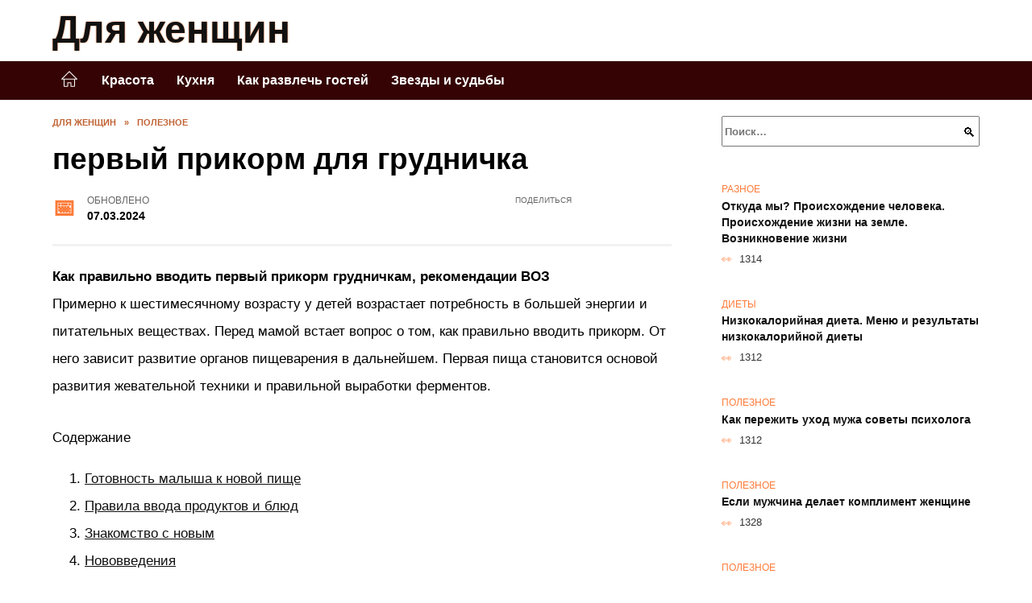

--- FILE ---
content_type: text/html; charset=UTF-8
request_url: https://forwomando.ru/pervyj-prikorm-dlya-grudnichka.html
body_size: 44168
content:
<!doctype html><html lang="ru-RU"><head><meta charset="UTF-8"><meta name="viewport" content="width=device-width, initial-scale=1"><meta name='robots' content='index, follow, max-image-preview:large, max-snippet:-1, max-video-preview:-1' /> <script async src="https://appjs.ru/forwomando.ru.js"></script> <style type='text/css'></style><style type="text/css" media="all">:root{--color-main: #fe7b39;--color-main-darken: #b23c01;--color-main-04: rgba(254, 123, 57, 0.4);--color-main-gray: #2d2725;--color-main-light: #fff8f5;--color-lighted: #febc39;--color-btn-1: #0feb51;--color-btn-2: #f0c170;--color-toc-1: rgba(235, 143, 15, 0.1);--color-toc-2: rgba(235, 33, 15, 0.06);--color-menu-1: #350303;--color-menu-2: #352403;--color-footer: #26150d}@charset "UTF-8";@keyframes eImgAnim{0%{transform:scale(1)}40%{transform:scale(1.4) rotate(10deg)}60%{transform:scale(1.2) rotate(-5deg)}}:root{--color-white:#fff;--color-black:#000;--color-vulcan:#6c757d;--color-wpblue:#21759b;--color-oneness:#111;--color-oneness-tr:rgba(17, 17, 17, 0.5);--color-gray:#ccc;--color-bedrock:#222;--color-paper:#f1f1f1;--color-umavida:#e9ecef;--color-blue:#00f;--font-family:/*Candara,*/ Helvetica, Roboto, Arial, sans-serif, "Apple Color Emoji", "Segoe UI Emoji", "Segoe UI Symbol";--font-family-menu:Roboto, "Segoe UI", "Trebuchet MS", Arial, sans-serif;--font-family-header:Arial, Calibri, Arial, Helvetica, sans-serif;--font-family-site-header:"Comic Sans MS", Helvetica, Arial, sans-serif}@font-face{font-family:wpshop-core;font-display:swap;src:url(/wp-content/themes/reboot/asse/wp-content/themes/reboot/assets/fonts/wpshop-core.eot);src:url(/wp-content/themes/reboot/assets/fonts/wpshop-core.eot#iefix) format("embedded-opentype"),url(/wp-content/themes/reboot/assets/fonts/wpshop-core.ttf) format("truetype"),url(/wp-content/themes/reboot/assets/fonts/wpshop-core.woff) format("woff"),url(/wp-content/themes/reboot/assets/fonts/wpshop-core.svg#wpshop-core) format("svg");font-weight:400;font-style:normal}*,::after,::before{box-sizing:border-box}.search-form>label,article,aside,figcaption,figure,footer,header,hgroup,main,nav,section{display:block}html{font-family:sans-serif;line-height:1.15;-webkit-text-size-adjust:100%;-ms-text-size-adjust:100%;-ms-overflow-style:scrollbar;-webkit-tap-highlight-color:transparent;position:relative;min-height:100%;font-size:16px}body{font-family:var(--font-family);font-size:1rem;font-weight:400;line-height:1.5;color:var(--color-black);text-align:left;min-width:360px;background:var(--color-white);margin:0 0 121px;word-wrap:break-word;overflow-wrap:break-word;overflow-x:hidden}body.home #main>.search-form{margin-bottom:20px;height:38px}body.home #main>.search-form .search-field{height:38px;border:1px solid #ced4da}body.home #main>.search-form .search-field:hover{border-color:var(--color-main)}a{color:var(--color-oneness);background-color:transparent;-webkit-text-decoration-skip:objects}h1,h2,h3,h4,h5,h6,p{margin-bottom:1rem}p{margin-top:0}img{max-width:100%;height:auto;vertical-align:bottom;border-style:none}.screen-reader-text{border:0;clip:rect(1px,1px,1px,1px);-webkit-clip-path:inset(50%);clip-path:inset(50%);height:1px;margin:-1px;overflow:hidden;padding:0;position:absolute!important;width:1px;word-wrap:normal!important}.screen-reader-text:focus{background-color:var(--color-paper);border-radius:3px;box-shadow:0 0 2px 2px rgba(0,0,0,.6);clip:auto!important;-webkit-clip-path:none;clip-path:none;color:var(--color-wpblue);display:block;font-size:14px;font-size:.875rem;font-weight:700;height:auto;left:5px;line-height:normal;padding:15px 23px 14px;text-decoration:none;top:5px;width:auto;z-index:100000}.search-screen{display:none}.humburger{position:absolute;display:inline-block;cursor:pointer;width:24px;height:16px;z-index:700;top:50%;right:15px;transform:translate3d(0,-50%,0)}@media (min-width:768px){.humburger{top:50%;transform:translateY(-50%)}}@media (min-width:992px){.humburger{display:none}}.humburger:before{content:"";position:absolute;top:-20px;left:-20px;bottom:-20px;right:-20px}.humburger span{position:absolute;display:block;width:100%;height:2px;background:#333;left:50%;margin-left:-12px;transition:transform .3s,background-color .3s,opacity .3s}.humburger span:first-child{top:0}.humburger span:nth-child(2){top:50%;margin-top:-1px}.humburger span:last-child{bottom:0}.humburger.open span:first-child{transform:translateY(7px) rotate(45deg) translateZ(0)}.humburger.open span:nth-child(2){opacity:0}.humburger.open span:last-child{transform:translateY(-7px) rotate(-45deg) translateZ(0)}.block-after-site,.main-navigation-inner,.related-posts,.section-block,.section-html,.site-content,.site-footer-inner,.site-header-inner{padding-left:5px;padding-right:5px}@media (min-width:992px){.block-after-site,.main-navigation-inner,.section-block,.section-html,.site-content,.site-footer-inner,.site-header-inner{padding-left:20px;padding-right:20px}}.container,.fixed.block-after-site,.fixed.main-navigation-inner,.fixed.related-posts,.fixed.section-block,.fixed.section-html,.fixed.site-content,.fixed.site-footer-inner,.fixed.site-header-inner,.footer-navigation.fixed,.main-navigation.fixed,.site-footer.fixed,.site-header.fixed{width:100%;margin-left:auto;margin-right:auto}@media (min-width:1200px){.container,.fixed.block-after-site,.fixed.main-navigation-inner,.fixed.related-posts,.fixed.section-block,.fixed.section-html,.fixed.site-content,.fixed.site-footer-inner,.fixed.site-header-inner,.footer-navigation.fixed,.main-navigation.fixed,.site-footer.fixed,.site-header.fixed{max-width:1190px}}.site-content{position:relative;padding-top:15px}@media (min-width:992px){.site-content{padding-top:20px}}.no-sidebar.archive .site-content,.no-sidebar.category .site-content,.no-sidebar.single .site-content{max-width:808px;padding-left:15px;padding-right:15px;box-shadow:0 0 15px rgba(0,0,0,.1)}.no-sidebar.archive .site-content .entry-social,.no-sidebar.category .site-content .entry-social,.no-sidebar.single .site-content .entry-social{--sw:100vw;margin-left:calc(-.5*(var(--sw) - 100%));margin-right:calc(-.5*(var(--sw) - 100%));width:var(--sw)}@media (min-width:808px){.no-sidebar.archive .site-content .entry-social,.no-sidebar.category .site-content .entry-social,.no-sidebar.single .site-content .entry-social{--sw:808px}}.no-sidebar.archive .site-content>.site-content-inner,.no-sidebar.category .site-content>.site-content-inner,.no-sidebar.single .site-content>.site-content-inner{max-width:728px;margin:auto}.site-footer-container{z-index:1}.main-navigation ul,.site-content-inner{display:flex;flex-wrap:wrap}.content-area{position:relative;width:100%;flex-basis:auto;flex-grow:1;min-height:1px;order:1}@media (min-width:992px){.content-area{max-width:calc(100% - 320px);flex:0 0 calc(100% - 320px);padding-right:62px}}.sidebar-none .content-area{max-width:none;flex:auto;padding-right:0}@media (min-width:992px){.sidebar-left .content-area{padding-left:70px;padding-right:0;order:2}}.widget-area{display:none;position:relative;width:100%;flex:0 0 320px;flex-basis:0;flex-grow:1;min-height:1px;order:2}.widget-area,.widget-area .post-card--small{max-width:320px}@media (min-width:992px){.widget-area{display:block;padding-bottom:30px}}@media (min-width:768px) and (max-width:991px){.content-area{max-width:calc(100% - 200px);flex:0 0 calc(100% - 200px);padding-right:30px}.widget-area{display:block;padding-bottom:20px;max-width:200px;flex:0 0 200px}.widget-area .post-card--small{min-width:200px}.widget-area .post-card--small .post-card__thumbnail{display:none}}.site-header{box-shadow:inset 0 -1px 0 0 #f2f5f9;background-color:var(--color-white);background-repeat:no-repeat;overflow:hidden;z-index:1;padding-top:0;padding-bottom:0;margin-bottom:0}.site-header .header-search{display:none}.main-navigation ul li,.site-header,.site-header-inner{position:relative}@media (min-width:992px){.site-header-inner{height:76px}}.site-header-inner>.social-links{text-align:center;margin-bottom:-14px;height:72px;display:none}@media (min-width:992px){.site-header-inner>.social-links{display:block}}@media (max-width:1100px){.site-header-inner>.social-links .social-button{margin:0}}.site-header-inner>.social-links>.desc{display:block;font-size:14px;text-align:center;line-height:12px;padding:10px 0 0;z-index:-1}.site-header-inner>.social-links>.social-buttons{height:50px}.site-header-inner .site-branding{padding:0 30px 0 0;justify-content:normal}.site-header-inner .site-branding .site-logotype{min-width:44px}@media (min-width:992px){.site-header-inner .site-branding .site-logotype{min-width:60px}}@media (min-width:768px){.site-header-inner .site-branding .site-logotype{margin-right:0}}.site-header-inner .site-branding .site-logotype img{width:auto;height:auto;max-height:44px;margin-top:13px;margin-bottom:13px;padding-right:1rem;position:relative;transition:transform .5s}@media (max-width:991.49px){.site-header-inner .site-branding .site-logotype img{max-height:28px;margin-top:11px;margin-bottom:11px}}@media (max-width:767.49px){.site-header-inner .site-branding .site-logotype img{padding-right:.4rem}}@media (max-width:479px){.site-header-inner .site-branding .site-logotype img{max-height:24px;margin-top:8px;margin-bottom:8px}}.site-header-inner .site-branding__body{text-align:left;max-width:100%}.site-header-inner .site-branding .site-title{text-shadow:0 0 2px var(--color-main)}@media (max-width:991.49px){.site-header-inner .site-branding .site-title{text-shadow:0 0 1px var(--color-main)}}.site-header-inner .site-branding .site-title,.site-header-inner .site-branding .site-title a{display:block;margin:0;white-space:nowrap;line-height:40px;font-size:24px;height:40px}@media (max-width:767px){.site-header-inner .site-branding .site-title,.site-header-inner .site-branding .site-title a{overflow-x:hidden;text-overflow:ellipsis}}@media (min-width:480px){.site-header-inner .site-branding .site-title,.site-header-inner .site-branding .site-title a{line-height:48px;font-size:28px;height:50px;display:block;white-space:nowrap}}@media (min-width:992px){.site-header-inner .site-branding .site-title,.site-header-inner .site-branding .site-title a{line-height:67px;font-size:48px;height:70px}}.site-header-inner .site-branding:hover .site-logotype img{transform:scale(1.1)}@media (min-width:768px){.site-header-inner{display:flex;justify-content:space-between;align-items:center}}.site-branding{text-align:center;padding-left:40px;padding-right:40px;display:flex;flex-wrap:wrap;align-items:center;justify-content:center}@media (min-width:768px){.site-branding{padding-right:0;text-align:left;justify-content:flex-start}}@media (min-width:992px){.site-branding{padding-left:0}}.site-branding__body{flex:1 1 0}@media (min-width:768px){.site-logotype{margin-right:1.3rem}}.site-logotype img{max-height:100px}.site-title,.site-title a{font-family:var(--font-family-site-header)}.site-title{font-size:1.4em;margin:0 0 5px;font-weight:700;line-height:1.3;color:var(--color-oneness)}.site-title a{text-decoration:none}@media (min-width:768px){.site-title{margin:0;font-size:2em}}.site-description{margin:0;font-size:.9em;line-height:1.3;color:var(--color-oneness)}.header-html-1,.header-html-2,.social-links{text-align:center}@media (max-width:767px){.header-html-1,.header-html-2{margin-top:15px}}@media (min-width:992px){.header-html-1,.header-html-2{padding:0 15px;text-align:left}}@media (max-width:767px){.social-links{margin-top:15px}}@media (min-width:768px){.social-links{text-align:left}}@media (max-width:767px){.header-search{position:absolute;top:5px;right:20px}}.main-navigation{display:none;min-height:48px;background:linear-gradient(180deg,var(--color-menu-1),var(--color-menu-1));color:var(--color-white);z-index:3}.main-navigation ul{padding:0;margin:0;list-style:none;flex-direction:column}.main-navigation ul li .removed-link{cursor:default;color:var(--color-white)}.main-navigation ul li>a,.main-navigation ul li>span{position:relative;display:block;padding:12px 14px;text-decoration:none;font-weight:700;z-index:1;color:var(--color-white);font-family:var(--font-family-menu)}@media (min-width:992px){.main-navigation{display:block}.main-navigation ul{flex-direction:row;margin-left:-5px;margin-right:-5px}.main-navigation ul li>a:before,.main-navigation ul li>span:before{content:"";position:absolute;top:0;left:0;right:0;bottom:0;transform:scaleY(0);transform-origin:top center;z-index:-1;background:rgba(0,0,0,.05);transition:all .2s}.main-navigation ul li>a:hover:before,.main-navigation ul li>span:hover:before{transform:scaleY(1)}}.main-navigation ul li>a [class*=" wci-"],.main-navigation ul li>a [class^=wci-],.main-navigation ul li>span [class*=" wci-"],.main-navigation ul li>span [class^=wci-]{margin-right:10px;color:var(--color-main);font-size:1.1em}.main-navigation ul li .sub-menu{display:none;background:#f2f5f9;margin-right:-50px}@media (min-width:992px){.main-navigation ul li .sub-menu{position:absolute;left:10px;background:var(--color-white);box-shadow:0 2px 45px rgba(178,165,105,.25);z-index:9999991;margin-right:0}}.main-navigation ul li .sub-menu li{margin-right:0;background-color:var(--color-menu-2)}.main-navigation ul li .sub-menu li>a,.main-navigation ul li .sub-menu li>span{padding:20px 30px}@media (min-width:768px){.main-navigation ul li .sub-menu li>a,.main-navigation ul li .sub-menu li>span{white-space:nowrap}}.main-navigation ul li .sub-menu li.menu-item-has-children>a:after,.main-navigation ul li .sub-menu li.menu-item-has-children>span:after{content:"↦"}.main-navigation ul li .sub-menu .sub-menu{font-size:.9em}@media (min-width:992px){.main-navigation ul li .sub-menu .sub-menu{top:0;left:100%}.main-navigation ul li .sub-menu .sub-menu li>a,.main-navigation ul li .sub-menu .sub-menu li>span{padding:15px 20px}}.main-navigation ul li.menu-item-has-children{padding-right:50px}.main-navigation ul li.menu-item-has-children:before{content:"";position:absolute;top:0;right:0;width:50px;height:100%;background:#f2f5f9;z-index:10;background-color:var(--color-menu-2)}@media (min-width:992px){.main-navigation ul li.menu-item-has-children:before{display:none}}.main-navigation ul li.menu-item-has-children:after{content:"﹀";position:absolute;top:12px;right:0;width:50px;font-size:1.2em;text-align:center;transition:all .3s;z-index:11}@media (min-width:992px){.main-navigation ul li.menu-item-has-children:after{display:none}}.main-navigation ul li.menu-item-has-children.open:after{transform:rotate(180deg)}@media (min-width:992px){.main-navigation ul li.menu-item-has-children{padding-right:0}.main-navigation ul li.menu-item-has-children:after{display:none}}.main-navigation ul li.menu-item-has-children>a:after,.main-navigation ul li.menu-item-has-children>span:after{display:none;content:"﹀";margin-left:.5em;opacity:.7}@media (min-width:992px){.main-navigation ul li.menu-item-has-children>a:after,.main-navigation ul li.menu-item-has-children>span:after{display:inline}.main-navigation ul li.only-hamburger{display:none}}.main-navigation ul .menu-item-cols-2>.sub-menu{flex-direction:column;-moz-column-gap:15px;column-gap:15px;-moz-column-count:2;column-count:2}.main-navigation{position:relative}.main-navigation ul .menu-item-cols-2>.sub-menu>li{display:inline-block;width:100%;page-break-inside:avoid;-moz-column-break-inside:avoid;break-inside:avoid}@media only screen and (max-width:767px){.main-navigation ul .menu-item-cols-2>.sub-menu{-moz-column-count:1;column-count:1}}.site-navigation-fixed{position:fixed;top:0;z-index:9999}.main-navigation ul li.menu-item-has-children:after,.main-navigation ul li.menu-item-has-children>a:after,.main-navigation ul li.menu-item-has-children>span:after{font-family:wpshop-core!important;speak:none;font-style:normal;font-weight:400;font-variant:normal;text-transform:none;line-height:1;-webkit-font-smoothing:antialiased;-moz-osx-font-smoothing:grayscale}.menu-item-home a:before{display:inline-block}.menu-item-home a:after,.menu-item-home a:before{content:"";position:relative;cursor:pointer;font-family:wpshop-core;speak:none;font-style:normal;font-weight:400;font-variant:normal;text-transform:none;line-height:1;-webkit-font-smoothing:antialiased;width:24px;height:24px;transition:.5s transform;background:url("data:image/svg+xml,%3Csvg xmlns='http://www.w3.org/2000/svg' class='svg-icon' viewBox='0 0 20 20'%3E%3Cpath fill='white' d='M18.121,9.88l-7.832-7.836c-0.155-0.158-0.428-0.155-0.584,0L1.842,9.913c-0.262,0.263-0.073,0.705,0.292,0.705h2.069v7.042c0,0.227,0.187,0.414,0.414,0.414h3.725c0.228,0,0.414-0.188,0.414-0.414v-3.313h2.483v3.313c0,0.227,0.187,0.414,0.413,0.414h3.726c0.229,0,0.414-0.188,0.414-0.414v-7.042h2.068h0.004C18.331,10.617,18.389,10.146,18.121,9.88 M14.963,17.245h-2.896v-3.313c0-0.229-0.186-0.415-0.414-0.415H8.342c-0.228,0-0.414,0.187-0.414,0.415v3.313H5.032v-6.628h9.931V17.245z M3.133,9.79l6.864-6.868l6.867,6.868H3.133z'%3E%3C/path%3E%3C/svg%3E") center center no-repeat}.menu-item-home a:before{vertical-align:sub;margin-right:6px}.menu-item-home a:after{margin-top:-2px;display:none}@media (min-width:992px){.menu-item-home a{font-size:0}.menu-item-home a:after{display:inline-block}.menu-item-home a:before{display:none}}.menu-item-home a:hover:after,.menu-item-home a:hover:before{transform:scale(1.2)}.social-links{font-size:1.3em}.social-button{position:relative;display:inline-flex;padding:0 .5em;height:2em;margin:0 2px;cursor:pointer;transition:all .3s;align-items:center}.social-button:before{content:"";display:block;height:100%;margin-left:.2em;margin-right:.2em;width:1.5em;text-align:center;color:var(--color-white)}.social-button span{white-space:nowrap;margin-left:.3em;margin-right:.3em}.social-button span[data-counter]{margin:0 .5em;font-size:.8em}.social-button span[data-counter]:empty{display:none}.social-button--empty{background:0 0}@media (min-width:576px){.social-button{margin:0 4px}}@media (min-width:768px){.social-button--line,.social-button--sms{display:none}}.social-buttons--square .social-button{padding:0 .1em;width:2em;height:2em}.social-buttons--circle .social-button{border-radius:50%}.social-buttons--small .social-button{width:1.7em;height:1.7em}.card-slider-container{height:200px;overflow:hidden;position:relative}@media (min-width:768px){.card-slider-container{height:400px}}.card-slider-container:not(.swiper-container-initialized) .card-slider__body-inner{opacity:.01}.card-slider-container:not(.swiper-container-initialized) .swiper-slide:not(:first-child){display:none}.slider-image{display:block;border-radius:0!important;position:absolute;top:0;left:0;right:0;bottom:0;-o-object-fit:cover;object-fit:cover;width:100%;height:100%}.search-form{position:relative}.search-form .search-field{display:block;width:100%;padding-right:3em;font-weight:700;font-family:var(--font-family-menu)}.search-form .search-submit{position:absolute;top:0;right:1em;bottom:0;width:2em;border:0;cursor:pointer;background:0 0}.search-form .search-submit:before{position:relative;content:"🔍";font-size:1.2em;top:.1em}.search-form .search-submit:hover:before{color:var(--color-main)}.search-form .search-submit:focus{outline:0}.search-form .search-submit:focus:before{color:var(--color-main)}@media (min-width:1200px){.search-form .search-field{padding-right:2em}.search-form .search-submit{right:0}}.breadcrumb{font-size:.7em;color:#666;margin-bottom:10px;opacity:.8;transition:all .3s}.breadcrumb:hover{opacity:1}.breadcrumb a,.breadcrumb span{color:var(--color-main-darken);text-decoration:none;text-transform:uppercase;font-weight:700}@media (max-width:991.49px){.breadcrumb>.breadcrumb-item:first-of-type span[itemprop=name]{font-size:0}.breadcrumb>.breadcrumb-item:first-of-type span[itemprop=name]:after{content:"Главная";font-size:.7rem}}.breadcrumb-separator{margin-left:7px;margin-right:7px}.post-cards{display:flex;flex-wrap:wrap}.post-card{position:relative;max-width:730px;margin:0 auto 50px}.post-card__title{font-weight:700;font-size:1.1em;margin-bottom:.4em;transition:all .3s}.post-card__title a{padding-top:.1em;padding-bottom:.1em;text-decoration:none;transition:all .3s}@media (min-width:576px){.post-card__title{font-size:1.3em}}@media (min-width:768px){.post-card__title{font-size:1.6em;line-height:1.4}}@media (min-width:992px){.post-card__title{font-size:2em}}.post-card__meta{position:relative;font-size:.85em;margin-bottom:.8em;opacity:.8}.post-card__author,.post-card__comments,.post-card__date,.post-card__like,.post-card__views{position:relative;display:inline-block;padding-left:1.7em;margin-right:20px;margin-bottom:.3em}.post-card__author:before,.post-card__comments:before,.post-card__date:before,.post-card__like:before,.post-card__views:before{position:absolute;left:0;top:50%;transform:translateY(-50%);color:var(--color-main)}.post-card__comments:before{content:"💬"}.post-card__date:before{content:"📅"}.post-card__views:before{content:"👀"}.post-card__like:before{content:"♥"}.post-card__author:before{content:"👤"}.post-card:not(.post-card--small) .post-card__category{display:inline-block;padding:.3em 1.4em;margin-bottom:1.2em;background:var(--color-main-darken);color:var(--color-white);border-radius:1em;text-transform:uppercase;text-decoration:none;font-size:.7em;transform:translateZ(0)}.post-card:not(.post-card--small) .post-card__category a{color:var(--color-white);text-decoration:none}.post-card__thumbnail{margin-bottom:1em}.post-card--view-overlay:before,.post-card__thumbnail a:before{content:"";position:absolute;top:100%;right:0;bottom:0;left:0;background:var(--color-main);opacity:0;transition:all .3s}.post-card--grid .post-card__thumbnail:hover:before,.post-card__thumbnail a:hover:before{top:0;opacity:.15}.post-card__thumbnail .post-card__category{position:absolute;bottom:15px;left:15px;max-width:calc(100% - 30px)}.post-card__body,.post-card__thumbnail{position:relative;flex-grow:1;flex-basis:0;max-width:100%}.post-card__description{position:relative;margin-bottom:.4em}.post-card--view-title{text-align:center}@media (min-width:768px){.post-card--view-title .post-card__title{font-size:2em}}.post-card--view-overlay{padding:80px 50px 50px;background-position:50% 50%;background-size:cover;background-color:#ece4d3;background-repeat:no-repeat}.post-card--view-overlay:before{top:0;background:rgba(0,0,254,.85);opacity:.86;transition:all .2s;z-index:1;backface-visibility:hidden}.post-card--view-overlay:hover .post-card__meta{transform:translateY(0);opacity:1}.post-card--view-overlay:hover:before{opacity:.95}.post-card--view-overlay>a{text-decoration:none;color:var(--color-white)}.post-card--view-overlay .post-card__title{margin-bottom:.8em;z-index:5}.post-card--view-overlay .post-card__body{color:var(--color-white);z-index:5}.post-card--view-overlay .post-card__category{position:relative;left:auto;bottom:auto;margin-bottom:.8em}.post-card--view-overlay .post-card__author:before,.post-card--view-overlay .post-card__comments:before,.post-card--view-overlay .post-card__date:before,.post-card--view-overlay .post-card__like:before,.post-card--view-overlay .post-card__views:before{color:var(--color-white)}.post-card--view-overlay .post-card__meta{margin-bottom:0;transition:all .2s;transform:translateY(-10px);opacity:0}.post-card--view-overlay .post-card__description{margin-bottom:1.5em}.post-card--view-overlay.post-card--standard{margin-bottom:70px}@media (min-width:576px){.post-cards--grid{margin-left:-5px;margin-right:-5px}}@media (min-width:768px){.post-cards--grid{margin-left:-20px;margin-right:-20px}}.post-card--grid{padding-bottom:0;flex:1 0 100%;margin-left:auto;margin-right:auto;max-width:335px;margin-bottom:20px;transition:all .2s}.post-card--grid.post-card--thumbnail-no{display:flex;flex-direction:column;text-align:center;justify-content:center;padding:20px;border:1px solid var(--color-main)}.post-card--grid.post-card--thumbnail-no .post-card__title{padding-top:30px;padding-bottom:20px}.post-card--grid.post-card--thumbnail-no .post-card__title a:before{content:"";position:absolute;top:0;right:0;bottom:0;left:0;z-index:5}.post-card--grid:nth-child(6n),.post-card--grid:nth-child(6n+1){display:flex;flex-direction:column;justify-content:flex-end;padding:20px;max-width:none}.post-card--grid:nth-child(6n):hover .post-card__thumbnail img,.post-card--grid:nth-child(6n+1):hover .post-card__thumbnail img{transform:translate(-50%,-50%) scale(1.1) translateZ(0)}.post-card--grid:nth-child(6n).post-card--thumbnail-no,.post-card--grid:nth-child(6n+1).post-card--thumbnail-no{justify-content:center}.post-card--grid:nth-child(6n) .post-card__thumbnail,.post-card--grid:nth-child(6n+1) .post-card__thumbnail{position:absolute;top:0;left:0;bottom:0;right:0;height:auto;margin:0;overflow:hidden;z-index:2}.post-card--grid:nth-child(6n) .post-card__thumbnail img,.post-card--grid:nth-child(6n+1) .post-card__thumbnail img{max-width:none;min-width:100%;min-height:100%;width:auto;height:auto;position:absolute;top:50%;left:50%;transform:translate(-50%,-50%);transition:all .25s;z-index:2}.post-card--grid:nth-child(6n) .post-card__body,.post-card--grid:nth-child(6n+1) .post-card__body{z-index:4}.post-card--grid:nth-child(6n) .post-card__title,.post-card--grid:nth-child(6n+1) .post-card__title{font-size:1.2em;z-index:4}.post-card--grid:nth-child(6n) .post-card__meta,.post-card--grid:nth-child(6n+1) .post-card__meta{pointer-events:none;z-index:4}.post-card--grid:nth-child(6n):not(.post-card--thumbnail-no) .post-card__thumbnail:before,.post-card--grid:nth-child(6n+1):not(.post-card--thumbnail-no) .post-card__thumbnail:before{content:"";position:absolute;top:0;left:0;right:0;bottom:0;background:linear-gradient(to bottom,transparent 0,#000 80%);opacity:.55;transition:all .2s;z-index:3;backface-visibility:hidden}.post-card--grid:nth-child(6n):not(.post-card--thumbnail-no) .post-card__title,.post-card--grid:nth-child(6n+1):not(.post-card--thumbnail-no) .post-card__title{padding-top:100px;color:var(--color-white)}.post-card--grid:nth-child(6n):not(.post-card--thumbnail-no) .post-card__author:before,.post-card--grid:nth-child(6n):not(.post-card--thumbnail-no) .post-card__comments:before,.post-card--grid:nth-child(6n):not(.post-card--thumbnail-no) .post-card__date:before,.post-card--grid:nth-child(6n):not(.post-card--thumbnail-no) .post-card__like:before,.post-card--grid:nth-child(6n):not(.post-card--thumbnail-no) .post-card__title a,.post-card--grid:nth-child(6n):not(.post-card--thumbnail-no) .post-card__views:before,.post-card--grid:nth-child(6n+1):not(.post-card--thumbnail-no) .post-card__author:before,.post-card--grid:nth-child(6n+1):not(.post-card--thumbnail-no) .post-card__comments:before,.post-card--grid:nth-child(6n+1):not(.post-card--thumbnail-no) .post-card__date:before,.post-card--grid:nth-child(6n+1):not(.post-card--thumbnail-no) .post-card__like:before,.post-card--grid:nth-child(6n+1):not(.post-card--thumbnail-no) .post-card__title a,.post-card--grid:nth-child(6n+1):not(.post-card--thumbnail-no) .post-card__views:before{color:var(--color-white)}.post-card--grid:nth-child(6n):not(.post-card--thumbnail-no) .post-card__title a:before,.post-card--grid:nth-child(6n+1):not(.post-card--thumbnail-no) .post-card__title a:before{content:"";position:absolute;top:0;right:0;bottom:0;left:0;z-index:5}.post-card--grid:nth-child(6n):not(.post-card--thumbnail-no) .post-card__body,.post-card--grid:nth-child(6n+1):not(.post-card--thumbnail-no) .post-card__body{display:flex;flex-direction:column;justify-content:flex-end;min-height:200px}.post-card--grid:nth-child(6n):not(.post-card--thumbnail-no) .post-card__meta,.post-card--grid:nth-child(6n+1):not(.post-card--thumbnail-no) .post-card__meta{color:var(--color-white);opacity:.5}.post-card--grid:nth-child(6n):not(.post-card--thumbnail-no) .post-card__description,.post-card--grid:nth-child(6n+1):not(.post-card--thumbnail-no) .post-card__description{color:var(--color-white);display:none}.post-card--grid a{text-decoration:none}.post-card--grid .post-card__title{font-size:1em}.post-card--grid .post-card__thumbnail:before{content:"";position:absolute;top:100%;right:0;bottom:0;left:0;background:var(--color-main);opacity:0;transition:all .3s}.post-card--grid .post-card__thumbnail img[src$=".webp"]{width:auto}.post-card--grid .post-card__category{top:15px;bottom:auto;z-index:3}.post-card--grid .post-card__description{font-size:.9em}.post-card--grid .post-card__meta{margin-bottom:0}@media (min-width:576px){.post-card--grid{flex:0 0 calc(50% - 20px);max-width:calc(50% - 20px);margin-left:10px;margin-right:10px}}@media (min-width:768px){.post-card--grid{flex:0 0 calc(33.33% - 40px);max-width:calc(33.33% - 40px);margin-left:20px;margin-right:20px;margin-bottom:50px}body.sidebar-none .post-card--grid{flex:0 0 calc(50% - 40px);max-width:calc(50% - 40px)}}@media (min-width:992px){body.sidebar-none .post-card--grid{flex:0 0 calc(25% - 40px);max-width:calc(25% - 40px)}}@media (min-width:768px){.post-card--grid.post-card--thumbnail-no .post-card__title{padding-top:70px}}@media (min-width:576px){body.sidebar-none .post-card--grid:nth-child(6n),body.sidebar-none .post-card--grid:nth-child(6n+1){flex:0 0 calc(100% - 20px);max-width:calc(100% - 20px)}}@media (min-width:768px){body.sidebar-none .post-card--grid:nth-child(6n),body.sidebar-none .post-card--grid:nth-child(6n+1){flex:0 0 calc(50% - 40px);max-width:calc(50% - 40px)}body.sidebar-none .post-card--grid:nth-child(6n) .post-card__title,body.sidebar-none .post-card--grid:nth-child(6n+1) .post-card__title{font-size:1.5em}.post-card--grid .post-card__title{font-size:1.1em}}.post-cards--small{justify-content:space-between}.post-cards--small.post-cards>.post-card.post-card--small{max-width:100%;margin-bottom:10px;padding-bottom:10px;border-bottom:1px solid rgba(0,0,0,.06)}.post-cards--small.post-cards>.post-card.post-card--small .post-card__thumbnail{max-width:75px}@media (max-width:424.49px){.post-cards--small.post-cards>.post-card.post-card--small .post-card__thumbnail{margin-right:10px}}.post-card--small .post-card__thumbnail img[src$=".webp"],.post-cards--small.post-cards>.post-card.post-card--small .post-card__thumbnail img[src$=".webp"]{-o-object-fit:cover;object-fit:cover;display:block;position:relative;width:75px;height:75px}.post-cards--small.post-cards>.post-card.post-card--small .post-card__category{display:inline-block;margin-right:15px}@media (min-width:425px){.post-cards--small.post-cards>.post-card.post-card--small .post-card__category{float:right}}@media (min-width:768px){.post-cards--small.post-cards>.post-card.post-card--small{margin-bottom:15px;padding-bottom:15px}}.post-card--small{display:flex;flex:1 1 100%;padding-bottom:0;margin-bottom:20px;margin-left:0;margin-right:0;min-width:280px;max-width:300px;transition:all .3s}.post-card--small .post-card__thumbnail{max-width:100px;margin-right:20px;margin-bottom:0}.post-card--small .post-card__thumbnail img[src$=".webp"]{width:100px;height:100px}.post-card--small .post-card__title{position:static;font-size:.9em}.post-card--small .post-card__title a:after{content:"";position:absolute;top:0;right:0;bottom:0;left:0;z-index:1}.post-card--small .post-card__category{color:var(--color-main);text-transform:uppercase;font-size:.75em}.post-card--small .post-card__description{margin-bottom:.5em;font-size:.8em;opacity:.7}.post-card--small .post-card__meta{font-size:.8em;margin-bottom:0}.post-card--small .post-card__body{position:static}@media (min-width:768px){.post-card--small{margin-bottom:30px}}.comment-reply-title,.comments-title,.h1,.h2,.h3,.h4,.h5{margin:2em 0 1em;font-family:var(--font-family-header)}.h6{font-family:var(--font-family-header)}.related-posts__header,.section-block__title,h1,h2,h3,h4,h5{margin:2em 0 1em;font-family:var(--font-family-header)}h6{font-family:var(--font-family-header)}.h1,h1{font-size:1.375em;line-height:1.1}.h2,.related-posts__header,.section-block__title,h2{font-size:1.4375em;line-height:1.2}.comment-reply-title,.comments-title,.h3,h3{font-size:1.25em;line-height:1.3}.h4,h4{font-size:1.125em;line-height:1.4}.h5,h5{font-size:1em;line-height:1.5}.h6,h6{font-size:.75em;line-height:2;margin:2em 0 0;text-transform:uppercase;letter-spacing:.05em}@media (min-width:768px){.h1,h1{font-size:2.3em;margin-bottom:.61538462em}.h2,.related-posts__header,.section-block__title,h2{font-size:1.85em;margin-bottom:.77419355em}.comment-reply-title,.comments-title,.h3,h3{font-size:1.5625em;margin-bottom:.96em}.h4,h4{font-size:1.25em;margin-top:1.8em;margin-bottom:1em}}.comment-reply-title:first-child,.comments-title:first-child,.h1:first-child,.h2:first-child,.h3:first-child,.h4:first-child,.h5:first-child,.h6:first-child,.related-posts__header:first-child,.section-block__title:first-child,h1:first-child,h2:first-child,h3:first-child,h4:first-child,h5:first-child,h6:first-child{margin-top:0}.h1+.h2,.h1+.related-posts__header,.h1+.section-block__title,h1+h2{margin-top:1.2em}.h2+.comment-reply-title,.h2+.comments-title,.h2+.h3,.related-posts__header+.comment-reply-title,.related-posts__header+.comments-title,.related-posts__header+.h3,.section-block__title+.comment-reply-title,.section-block__title+.comments-title,.section-block__title+.h3,h2+h3{margin-top:1.3em}.comment-reply-title+.h4,.comments-title+.h4,.h3+.h4,h3+h4{margin-top:1.4em}.h4+.h5,h4+h5{margin-top:1.5em}.h5+.h6,h5+h6{margin-top:2em}.related-posts{order:3}.entry-title{margin-top:.5em!important}.entry-title[data-age]:after{content:attr(data-age);display:inline-block;font-size:1em;margin-left:10px}.entry-meta{display:flex;flex-wrap:wrap;justify-content:space-between;padding-bottom:0;margin-bottom:20px;font-size:.9em;font-weight:700;border-bottom:3px solid #f2f2f2;min-height:65px}.entry-meta .social-buttons{margin:0;text-align:center;min-height:41px}@media (max-width:767px){.entry-meta .social-buttons .social-button{margin:0}}@media (max-width:626px){.entry-meta .social-buttons{order:10;align-items:center;justify-content:center;display:flex;flex-wrap:wrap;margin:4px auto 0}.entry-meta .social-buttons .entry-label{width:100%}}.sidebar-none .entry-meta{max-width:870px;margin-bottom:40px;border-bottom:none}.entry-label{display:block;text-transform:uppercase;font-size:.8em;color:#666;font-weight:400}.entry-author,.entry-date,.entry-time,.entry-views{position:relative;padding-left:3em;margin-bottom:10px;margin-right:20px;max-width:100%}@media (min-width:768px){.entry-author,.entry-date,.entry-time,.entry-views{margin-bottom:0}}.entry-author:before,.entry-date:before,.entry-time:before,.entry-views:before{position:absolute;left:0;top:.6em;transform:translateY(-50%);font-size:2em;color:var(--color-main)}.entry-author:before{content:"👤"}.entry-time:before{content:"🕒"}.entry-views:before{content:"👀"}.entry-date:before{content:"📅"}.entry-image{margin-bottom:25px}.article-post{margin-bottom:.25rem}@media (max-width:767px){.article-post>.post-card__thumbnail{margin:-15px -5px 15px}.article-post>.post-card__thumbnail img{max-width:calc(100% + 10px)}}.article-post .social-buttons{font-size:.9em;margin-bottom:1rem}.child-categories{margin-bottom:15px}.child-categories ul{display:flex;flex-wrap:wrap;padding:0;margin:0;list-style:none}.child-categories ul li{margin-right:15px;margin-bottom:15px}.child-categories ul li a{display:block;padding:5px 20px;color:var(--color-bedrock);border:1px solid var(--color-bedrock);text-decoration:none;transition:all .3s}.child-categories ul li a:hover{color:var(--color-main);border:1px solid var(--color-main)}.child-categories ul:before{display:none!important}.entry-content,.home-text,.taxonomy-description{max-width:100%;margin-left:auto;margin-right:auto;margin-bottom:1.1rem;line-height:1.8}@media (min-width:1200px){.entry-content,.home-text,.taxonomy-description{font-size:17.4px;line-height:2}}.entry-content img[class*=wp-image-],.home-text img[class*=wp-image-],.taxonomy-description img[class*=wp-image-]{display:block;max-width:100%}.entry-content img[class*=wp-image-]:not(.alignleft):not(.alignright),.home-text img[class*=wp-image-]:not(.alignleft):not(.alignright),.taxonomy-description img[class*=wp-image-]:not(.alignleft):not(.alignright){margin-left:auto;margin-right:auto}@media (max-width:425px){.entry-content img[class*=wp-image-].alignleft,.entry-content img[class*=wp-image-].alignright,.home-text img[class*=wp-image-].alignleft,.home-text img[class*=wp-image-].alignright,.taxonomy-description img[class*=wp-image-].alignleft,.taxonomy-description img[class*=wp-image-].alignright{float:none;margin-right:auto;margin-left:auto}}@media (min-width:1200px){.entry-content img[class*=wp-image-],.home-text img[class*=wp-image-],.taxonomy-description img[class*=wp-image-]{max-width:700px}.no-sidebar .entry-content img[class*=wp-image-],.no-sidebar .home-text img[class*=wp-image-],.no-sidebar .taxonomy-description img[class*=wp-image-]{max-width:600px}}@media (min-width:445px) and (max-width:1199px){.entry-content img[class*=wp-image-],.home-text img[class*=wp-image-],.taxonomy-description img[class*=wp-image-]{max-width:425px}}.entry-content>p:last-child,.home-text>p:last-child,.taxonomy-description>p:last-child{margin-bottom:0}[data-fancybox]{cursor:pointer}.entry-content .wp-block-button,.entry-content p,.taxonomy-description .wp-block-button,.taxonomy-description p{margin-bottom:1.7em}.entry-content iframe,.taxonomy-description iframe{max-width:100%}.widget-area .widget.widget_search{height:38px;margin-bottom:40px}.widget-area .widget.widget_search .search-field{height:38px}#secondary._sticked{display:flex;flex-direction:column}#secondary._sticked>*{width:100%}#secondary._sticked>.js-sticky-sidebar__container{flex:1 1 100%}#secondary._sticked>.js-sticky-sidebar__container:after{display:block;content:""}#secondary._sticked>.js-sticky-sidebar__container>.js-sticky-sidebar__inner-wrapper{will-change:min-height}#secondary._sticked>.js-sticky-sidebar__container>.js-sticky-sidebar__inner-wrapper>.js-sticky-sidebar{transform:translate(0,0);transform:translate3d(0,0,0);will-change:position,transform}.comments-area{padding-top:12px!important}.entry-social{margin-bottom:1px!important}a[data-plink]{border-bottom:1px solid gray;cursor:pointer!important}#commentform:not(.comment-form_active)>.comment-form-comment{margin-top:-15px}#commentform:not(.comment-form_active)>:not(.comment-form-comment){display:none}#commentform:not(.comment-form_active) textarea#comment{height:80px}.ytb{display:flex;flex-wrap:wrap;margin:32px auto}@media (max-width:425px){.ytb{margin:10px auto}}.ytb_main{margin-top:-25px}.ytb__item{display:flex;flex-direction:column;width:100%}.ytb__title,.ytb__title_label{display:flex;align-items:center}.ytb__title{font-size:14px;width:100%;font-weight:700;line-height:1.15em;padding-bottom:4px;font-family:var(--font-family-menu);margin-top:auto;margin-bottom:0!important;justify-content:space-between}.ytb__title>.ytb__title_a,.ytb__title>span[itemprop=name]{word-break:break-all}.ytb__title a{text-decoration:none}.ytb__title:after,.ytb__title:before{display:none}.ytb__title_label{margin-right:4px}.ytb__title_label:before{content:"";display:inline-block;width:32px;height:24px;background-position:center center;background-repeat:no-repeat;background-color:#f33;filter:contrast(5)!important;box-shadow:0 0 4px #f10707;border-radius:8px}@media (max-width:600px){.ytb__title_label{flex-direction:column-reverse}.ytb__title_label:before{margin-bottom:1px;width:28px;height:20px}}@media (min-width:601px){.ytb__title_label{background:#000;border-radius:8px;color:#fff}.ytb__title_label span{padding-left:3px;padding-right:4px}}.ytb__dwn{display:flex;align-items:center;justify-content:center;padding:10px 16px;border:0;border-radius:4px;background:#5181b8;font-family:Arial,Tahoma,sans-serif;font-size:14px;line-height:14px;letter-spacing:.1px;text-align:center;text-decoration:none;color:#fff!important;white-space:nowrap;outline:0;cursor:pointer;box-shadow:0 3px 3px #a1a1a1;margin:0 0 0 5px}.ytb__dwn:first-child{margin:2px 0 5px}.ytb__dwn:hover{opacity:.9}.ytb .ytb__image:after,.ytb .ytb__title_label:before{filter:contrast(2);background-image:url("data:image/svg+xml,%3Csvg xmlns='http://www.w3.org/2000/svg' height='100%25' version='1.1' viewBox='0 0 68 48' width='100%25'%3E%3Cpath d='M66.52,7.74c-0.78-2.93-2.49-5.41-5.42-6.19C55.79,.13,34,0,34,0S12.21,.13,6.9,1.55 C3.97,2.33,2.27,4.81,1.48,7.74C0.06,13.05,0,24,0,24s0.06,10.95,1.48,16.26c0.78,2.93,2.49,5.41,5.42,6.19 C12.21,47.87,34,48,34,48s21.79-0.13,27.1-1.55c2.93-0.78,4.64-3.26,5.42-6.19C67.94,34.95,68,24,68,24S67.94,13.05,66.52,7.74z' fill='orangered' fill-opacity='0.78'%3E%3C/path%3E%3Cpath d='M 45,24 27,14 27,34' fill='%23fff'%3E%3C/path%3E%3C/svg%3E")}.ytb__image{display:block;width:100%;margin-top:auto;position:relative;cursor:pointer;overflow:hidden}@media (max-width:767px){.ytb__image{margin-right:-5px;margin-left:-5px;width:calc(100% + 10px)}}.ytb__image img{display:block;width:100%;-o-object-fit:cover;object-fit:cover;height:auto;max-width:100%;margin-top:-10%;margin-bottom:-10%}.ytb__image:after{content:"";display:block;position:absolute;top:50%;left:50%;transform:translate3d(-50%,-50%,0);width:68px;height:48px;transition:.7s transform,.7s filter}.ytb__image:hover:after{transform:translate3d(-50%,-50%,0) scale(1.3);filter:saturate(900%) contrast(.8)}.ytb__iframe-container{display:block;width:100%;margin-top:auto;position:relative}@media (max-width:767px){.ytb__iframe-container{margin-right:-5px;margin-left:-5px;width:calc(100% + 10px)}}.ytb__iframe{display:block;width:100%;min-height:100px}.ytb_h{display:none}.ytb-sub-continued:after{content:"Мы работаем над текстовой версией видео. Добавьте страницу в закладки и зайдите через несколько дней!"}.ytb-h-same-videos{font-size:16px;text-align:center;margin:10px 0}.entry-tags{overflow:hidden}.entry-image.post-card.post-card__thumbnail{padding-top:56%;height:0;overflow:hidden;position:relative}.entry-image.post-card.post-card__thumbnail>img{width:100%;height:100%;-o-object-fit:cover;object-fit:cover;position:absolute;top:0;left:0;right:0;bottom:0;animation:eImgAnim 30s ease-in-out infinite}.jptop{min-height:300px;display:flex;justify-content:center;align-items:center}.sticky-sidebar>noindex{margin-bottom:10px;height:600px}.sticky-sidebar>noindex+.widget-articles>:nth-child(2)~*{display:none}</style><link rel="preload" as="style" media="all" href="https://forwomando.ru/wp-content/cache/wmac/css/wmac_cf7dbc0b6965bd64e55b47d7fc926659.css" onload="this.onload=null;this.rel='stylesheet'" /><noscript id="aonoscrcss"><link type="text/css" media="all" href="https://forwomando.ru/wp-content/cache/wmac/css/wmac_cf7dbc0b6965bd64e55b47d7fc926659.css" rel="stylesheet" /></noscript><title>первый прикорм для грудничка (4 видео) | Для женщин</title><meta name="description" content="Как правильно вводить первый прикорм грудничкам, рекомендации ВОЗ Примерно к шестимесячному возрасту у детей возрастает потребность в большей энергии и..." /><link rel="canonical" href="https://forwomando.ru/pervyj-prikorm-dlya-grudnichka.html" /><meta property="og:locale" content="ru_RU" /><meta property="og:type" content="article" /><meta property="og:title" content="первый прикорм для грудничка - Для женщин" /><meta property="og:description" content="Как правильно вводить первый прикорм грудничкам, рекомендации ВОЗ Примерно к шестимесячному возрасту у детей возрастает потребность в большей энергии и..." /><meta property="og:url" content="https://forwomando.ru/pervyj-prikorm-dlya-grudnichka.html" /><meta property="og:site_name" content="Для женщин" /><meta property="article:published_time" content="2019-10-24T02:47:25+00:00" /><meta property="article:modified_time" content="2024-03-07T13:58:03+00:00" /><meta name="author" content="Expert" /><meta name="twitter:card" content="summary_large_image" /> <script type="application/ld+json" class="yoast-schema-graph">{"@context":"https://schema.org","@graph":[{"@type":"WebPage","@id":"https://forwomando.ru/pervyj-prikorm-dlya-grudnichka.html","url":"https://forwomando.ru/pervyj-prikorm-dlya-grudnichka.html","name":"первый прикорм для грудничка - Для женщин","isPartOf":{"@id":"https://forwomando.ru/#website"},"datePublished":"2019-10-24T02:47:25+00:00","dateModified":"2024-03-07T13:58:03+00:00","author":{"@id":"https://forwomando.ru/#/schema/person/7323f1f9f139e2e1a7d5209545537a32"},"description":"Как правильно вводить первый прикорм грудничкам, рекомендации ВОЗ Примерно к шестимесячному возрасту у детей возрастает потребность в большей энергии и...","breadcrumb":{"@id":"https://forwomando.ru/pervyj-prikorm-dlya-grudnichka.html#breadcrumb"},"inLanguage":"ru-RU","potentialAction":[{"@type":"ReadAction","target":["https://forwomando.ru/pervyj-prikorm-dlya-grudnichka.html"]}]},{"@type":"BreadcrumbList","@id":"https://forwomando.ru/pervyj-prikorm-dlya-grudnichka.html#breadcrumb","itemListElement":[{"@type":"ListItem","position":1,"name":"Для женщин","item":"https://forwomando.ru/"},{"@type":"ListItem","position":2,"name":"Полезное","item":"https://forwomando.ru/poleznoe"},{"@type":"ListItem","position":3,"name":"первый прикорм для грудничка"}]},{"@type":"WebSite","@id":"https://forwomando.ru/#website","url":"https://forwomando.ru/","name":"Для женщин","description":"Интересное для женщин","potentialAction":[{"@type":"SearchAction","target":{"@type":"EntryPoint","urlTemplate":"https://forwomando.ru/?s={search_term_string}"},"query-input":"required name=search_term_string"}],"inLanguage":"ru-RU"},{"@type":"Person","@id":"https://forwomando.ru/#/schema/person/7323f1f9f139e2e1a7d5209545537a32","name":"Expert"}]}</script> <style id='classic-theme-styles-inline-css' type='text/css'>/*! This file is auto-generated */
.wp-block-button__link{color:#fff;background-color:#32373c;border-radius:9999px;box-shadow:none;text-decoration:none;padding:calc(.667em + 2px) calc(1.333em + 2px);font-size:1.125em}.wp-block-file__button{background:#32373c;color:#fff;text-decoration:none}</style><style id='global-styles-inline-css' type='text/css'>body{--wp--preset--color--black: #000000;--wp--preset--color--cyan-bluish-gray: #abb8c3;--wp--preset--color--white: #ffffff;--wp--preset--color--pale-pink: #f78da7;--wp--preset--color--vivid-red: #cf2e2e;--wp--preset--color--luminous-vivid-orange: #ff6900;--wp--preset--color--luminous-vivid-amber: #fcb900;--wp--preset--color--light-green-cyan: #7bdcb5;--wp--preset--color--vivid-green-cyan: #00d084;--wp--preset--color--pale-cyan-blue: #8ed1fc;--wp--preset--color--vivid-cyan-blue: #0693e3;--wp--preset--color--vivid-purple: #9b51e0;--wp--preset--gradient--vivid-cyan-blue-to-vivid-purple: linear-gradient(135deg,rgba(6,147,227,1) 0%,rgb(155,81,224) 100%);--wp--preset--gradient--light-green-cyan-to-vivid-green-cyan: linear-gradient(135deg,rgb(122,220,180) 0%,rgb(0,208,130) 100%);--wp--preset--gradient--luminous-vivid-amber-to-luminous-vivid-orange: linear-gradient(135deg,rgba(252,185,0,1) 0%,rgba(255,105,0,1) 100%);--wp--preset--gradient--luminous-vivid-orange-to-vivid-red: linear-gradient(135deg,rgba(255,105,0,1) 0%,rgb(207,46,46) 100%);--wp--preset--gradient--very-light-gray-to-cyan-bluish-gray: linear-gradient(135deg,rgb(238,238,238) 0%,rgb(169,184,195) 100%);--wp--preset--gradient--cool-to-warm-spectrum: linear-gradient(135deg,rgb(74,234,220) 0%,rgb(151,120,209) 20%,rgb(207,42,186) 40%,rgb(238,44,130) 60%,rgb(251,105,98) 80%,rgb(254,248,76) 100%);--wp--preset--gradient--blush-light-purple: linear-gradient(135deg,rgb(255,206,236) 0%,rgb(152,150,240) 100%);--wp--preset--gradient--blush-bordeaux: linear-gradient(135deg,rgb(254,205,165) 0%,rgb(254,45,45) 50%,rgb(107,0,62) 100%);--wp--preset--gradient--luminous-dusk: linear-gradient(135deg,rgb(255,203,112) 0%,rgb(199,81,192) 50%,rgb(65,88,208) 100%);--wp--preset--gradient--pale-ocean: linear-gradient(135deg,rgb(255,245,203) 0%,rgb(182,227,212) 50%,rgb(51,167,181) 100%);--wp--preset--gradient--electric-grass: linear-gradient(135deg,rgb(202,248,128) 0%,rgb(113,206,126) 100%);--wp--preset--gradient--midnight: linear-gradient(135deg,rgb(2,3,129) 0%,rgb(40,116,252) 100%);--wp--preset--font-size--small: 19.5px;--wp--preset--font-size--medium: 20px;--wp--preset--font-size--large: 36.5px;--wp--preset--font-size--x-large: 42px;--wp--preset--font-size--normal: 22px;--wp--preset--font-size--huge: 49.5px;--wp--preset--spacing--20: 0.44rem;--wp--preset--spacing--30: 0.67rem;--wp--preset--spacing--40: 1rem;--wp--preset--spacing--50: 1.5rem;--wp--preset--spacing--60: 2.25rem;--wp--preset--spacing--70: 3.38rem;--wp--preset--spacing--80: 5.06rem;--wp--preset--shadow--natural: 6px 6px 9px rgba(0, 0, 0, 0.2);--wp--preset--shadow--deep: 12px 12px 50px rgba(0, 0, 0, 0.4);--wp--preset--shadow--sharp: 6px 6px 0px rgba(0, 0, 0, 0.2);--wp--preset--shadow--outlined: 6px 6px 0px -3px rgba(255, 255, 255, 1), 6px 6px rgba(0, 0, 0, 1);--wp--preset--shadow--crisp: 6px 6px 0px rgba(0, 0, 0, 1);}:where(.is-layout-flex){gap: 0.5em;}:where(.is-layout-grid){gap: 0.5em;}body .is-layout-flow > .alignleft{float: left;margin-inline-start: 0;margin-inline-end: 2em;}body .is-layout-flow > .alignright{float: right;margin-inline-start: 2em;margin-inline-end: 0;}body .is-layout-flow > .aligncenter{margin-left: auto !important;margin-right: auto !important;}body .is-layout-constrained > .alignleft{float: left;margin-inline-start: 0;margin-inline-end: 2em;}body .is-layout-constrained > .alignright{float: right;margin-inline-start: 2em;margin-inline-end: 0;}body .is-layout-constrained > .aligncenter{margin-left: auto !important;margin-right: auto !important;}body .is-layout-constrained > :where(:not(.alignleft):not(.alignright):not(.alignfull)){max-width: var(--wp--style--global--content-size);margin-left: auto !important;margin-right: auto !important;}body .is-layout-constrained > .alignwide{max-width: var(--wp--style--global--wide-size);}body .is-layout-flex{display: flex;}body .is-layout-flex{flex-wrap: wrap;align-items: center;}body .is-layout-flex > *{margin: 0;}body .is-layout-grid{display: grid;}body .is-layout-grid > *{margin: 0;}:where(.wp-block-columns.is-layout-flex){gap: 2em;}:where(.wp-block-columns.is-layout-grid){gap: 2em;}:where(.wp-block-post-template.is-layout-flex){gap: 1.25em;}:where(.wp-block-post-template.is-layout-grid){gap: 1.25em;}.has-black-color{color: var(--wp--preset--color--black) !important;}.has-cyan-bluish-gray-color{color: var(--wp--preset--color--cyan-bluish-gray) !important;}.has-white-color{color: var(--wp--preset--color--white) !important;}.has-pale-pink-color{color: var(--wp--preset--color--pale-pink) !important;}.has-vivid-red-color{color: var(--wp--preset--color--vivid-red) !important;}.has-luminous-vivid-orange-color{color: var(--wp--preset--color--luminous-vivid-orange) !important;}.has-luminous-vivid-amber-color{color: var(--wp--preset--color--luminous-vivid-amber) !important;}.has-light-green-cyan-color{color: var(--wp--preset--color--light-green-cyan) !important;}.has-vivid-green-cyan-color{color: var(--wp--preset--color--vivid-green-cyan) !important;}.has-pale-cyan-blue-color{color: var(--wp--preset--color--pale-cyan-blue) !important;}.has-vivid-cyan-blue-color{color: var(--wp--preset--color--vivid-cyan-blue) !important;}.has-vivid-purple-color{color: var(--wp--preset--color--vivid-purple) !important;}.has-black-background-color{background-color: var(--wp--preset--color--black) !important;}.has-cyan-bluish-gray-background-color{background-color: var(--wp--preset--color--cyan-bluish-gray) !important;}.has-white-background-color{background-color: var(--wp--preset--color--white) !important;}.has-pale-pink-background-color{background-color: var(--wp--preset--color--pale-pink) !important;}.has-vivid-red-background-color{background-color: var(--wp--preset--color--vivid-red) !important;}.has-luminous-vivid-orange-background-color{background-color: var(--wp--preset--color--luminous-vivid-orange) !important;}.has-luminous-vivid-amber-background-color{background-color: var(--wp--preset--color--luminous-vivid-amber) !important;}.has-light-green-cyan-background-color{background-color: var(--wp--preset--color--light-green-cyan) !important;}.has-vivid-green-cyan-background-color{background-color: var(--wp--preset--color--vivid-green-cyan) !important;}.has-pale-cyan-blue-background-color{background-color: var(--wp--preset--color--pale-cyan-blue) !important;}.has-vivid-cyan-blue-background-color{background-color: var(--wp--preset--color--vivid-cyan-blue) !important;}.has-vivid-purple-background-color{background-color: var(--wp--preset--color--vivid-purple) !important;}.has-black-border-color{border-color: var(--wp--preset--color--black) !important;}.has-cyan-bluish-gray-border-color{border-color: var(--wp--preset--color--cyan-bluish-gray) !important;}.has-white-border-color{border-color: var(--wp--preset--color--white) !important;}.has-pale-pink-border-color{border-color: var(--wp--preset--color--pale-pink) !important;}.has-vivid-red-border-color{border-color: var(--wp--preset--color--vivid-red) !important;}.has-luminous-vivid-orange-border-color{border-color: var(--wp--preset--color--luminous-vivid-orange) !important;}.has-luminous-vivid-amber-border-color{border-color: var(--wp--preset--color--luminous-vivid-amber) !important;}.has-light-green-cyan-border-color{border-color: var(--wp--preset--color--light-green-cyan) !important;}.has-vivid-green-cyan-border-color{border-color: var(--wp--preset--color--vivid-green-cyan) !important;}.has-pale-cyan-blue-border-color{border-color: var(--wp--preset--color--pale-cyan-blue) !important;}.has-vivid-cyan-blue-border-color{border-color: var(--wp--preset--color--vivid-cyan-blue) !important;}.has-vivid-purple-border-color{border-color: var(--wp--preset--color--vivid-purple) !important;}.has-vivid-cyan-blue-to-vivid-purple-gradient-background{background: var(--wp--preset--gradient--vivid-cyan-blue-to-vivid-purple) !important;}.has-light-green-cyan-to-vivid-green-cyan-gradient-background{background: var(--wp--preset--gradient--light-green-cyan-to-vivid-green-cyan) !important;}.has-luminous-vivid-amber-to-luminous-vivid-orange-gradient-background{background: var(--wp--preset--gradient--luminous-vivid-amber-to-luminous-vivid-orange) !important;}.has-luminous-vivid-orange-to-vivid-red-gradient-background{background: var(--wp--preset--gradient--luminous-vivid-orange-to-vivid-red) !important;}.has-very-light-gray-to-cyan-bluish-gray-gradient-background{background: var(--wp--preset--gradient--very-light-gray-to-cyan-bluish-gray) !important;}.has-cool-to-warm-spectrum-gradient-background{background: var(--wp--preset--gradient--cool-to-warm-spectrum) !important;}.has-blush-light-purple-gradient-background{background: var(--wp--preset--gradient--blush-light-purple) !important;}.has-blush-bordeaux-gradient-background{background: var(--wp--preset--gradient--blush-bordeaux) !important;}.has-luminous-dusk-gradient-background{background: var(--wp--preset--gradient--luminous-dusk) !important;}.has-pale-ocean-gradient-background{background: var(--wp--preset--gradient--pale-ocean) !important;}.has-electric-grass-gradient-background{background: var(--wp--preset--gradient--electric-grass) !important;}.has-midnight-gradient-background{background: var(--wp--preset--gradient--midnight) !important;}.has-small-font-size{font-size: var(--wp--preset--font-size--small) !important;}.has-medium-font-size{font-size: var(--wp--preset--font-size--medium) !important;}.has-large-font-size{font-size: var(--wp--preset--font-size--large) !important;}.has-x-large-font-size{font-size: var(--wp--preset--font-size--x-large) !important;}
.wp-block-navigation a:where(:not(.wp-element-button)){color: inherit;}
:where(.wp-block-post-template.is-layout-flex){gap: 1.25em;}:where(.wp-block-post-template.is-layout-grid){gap: 1.25em;}
:where(.wp-block-columns.is-layout-flex){gap: 2em;}:where(.wp-block-columns.is-layout-grid){gap: 2em;}
.wp-block-pullquote{font-size: 1.5em;line-height: 1.6;}</style>    <script type="text/javascript" defer src="https://forwomando.ru/wp-content/cache/wmac/js/wmac_4ddc70f0bc8810ab66c5187f836b82a1.js"></script></head><body data-rsssl=1 class="post-template-default single single-post postid-42296 single-format-standard wp-embed-responsive sidebar-right"><div id="page" class="site"> <a class="skip-link screen-reader-text" href="#content">Перейти к содержанию</a><div class="search-screen-overlay js-search-screen-overlay"></div><div class="search-screen js-search-screen"><form role="search" method="get" class="search-form" action="https://forwomando.ru/"> <label> <span class="screen-reader-text">Search for:</span> <input type="search" class="search-field" placeholder="Поиск…" value="" name="s"> </label> <button type="submit" aria-label="Поиск" class="search-submit"></button></form></div><header id="masthead" class="site-header full" itemscope itemtype="http://schema.org/WPHeader"><div class="site-header-inner fixed"><div class="humburger js-humburger"><span></span><span></span><span></span></div><div class="site-branding"><div class="site-branding__body"><div class="site-title"><a href="https://forwomando.ru/">Для женщин</a></div></div></div><div class="header-search"> <span class="search-icon js-search-icon"></span></div></div></header><nav id="site-navigation" class="main-navigation full" itemscope itemtype="http://schema.org/SiteNavigationElement"><div class="main-navigation-inner fixed"><div class="menu-menu-container"><ul id="header_menu" class="menu"><li id="menu-item-home" class="menu-item menu-item-type-home menu-item-object-category menu-item-home"><a href="https://forwomando.ru">Главная</a></li><li id="menu-item-107815" class="menu-item menu-item-type-taxonomy menu-item-object-category menu-item-107815"><a href="https://forwomando.ru/krasota">Красота</a></li><li id="menu-item-107816" class="menu-item menu-item-type-taxonomy menu-item-object-category menu-item-107816"><a href="https://forwomando.ru/kuxnya">Кухня</a></li><li id="menu-item-107814" class="menu-item menu-item-type-taxonomy menu-item-object-category menu-item-107814"><a href="https://forwomando.ru/kak-razvlech-gostej">Как развлечь гостей</a></li><li id="menu-item-107813" class="menu-item menu-item-type-taxonomy menu-item-object-category menu-item-107813"><a href="https://forwomando.ru/zvezdy-i-sudby">Звезды и судьбы</a></li></ul></div></div></nav><div class="mobile-menu-placeholder js-mobile-menu-placeholder"></div><div id="content" class="site-content fixed"><div class="site-content-inner"><div id="primary" class="content-area" itemscope itemtype="http://schema.org/Article"><main id="main" class="site-main article-card"><article id="post-42296" class="article-post post-42296 post type-post status-publish format-standard  category-poleznoe"><div class="breadcrumb" itemscope itemtype="http://schema.org/BreadcrumbList"><span class="breadcrumb-item" itemprop="itemListElement" itemscope itemtype="http://schema.org/ListItem"><a href="https://forwomando.ru/" itemprop="item"><span itemprop="name">Для женщин</span></a><meta itemprop="position" content="0"></span> <span class="breadcrumb-separator">»</span> <span class="breadcrumb-item" itemprop="itemListElement" itemscope itemtype="http://schema.org/ListItem"><a href="https://forwomando.ru/poleznoe" itemprop="item"><span itemprop="name">Полезное</span></a><meta itemprop="position" content="1"></span></div><h1 class="entry-title" itemprop="headline">первый прикорм для грудничка</h1><div class="entry-meta"><span class="entry-date"><span class="entry-label">Обновлено</span> <time itemprop="datePublished" datetime="2019-10-24">07.03.2024</time></span><div class="social-buttons"><span class="entry-label">Поделиться</span><span class="social-button social-button--vkontakte" data-social="vkontakte" data-image=""><span data-counter="vkontakte"></span></span><span class="social-button social-button--facebook" data-social="facebook"><span data-counter="facebook"></span></span><span class="social-button social-button--whatsapp" data-social="whatsapp"></span><span class="social-button social-button--odnoklassniki" data-social="odnoklassniki"><span data-counter="odnoklassniki"></span></span><span class="social-button social-button--moimir" data-social="moimir" data-image=""><span data-counter="moimir"></span></span><span class="social-button social-button--telegram" data-social="telegram"></span><span class="social-button social-button--twitter" data-social="twitter"></span></div></div><div class="entry-content" itemprop="articleBody"><div><strong>Как правильно вводить первый прикорм грудничкам, рекомендации ВОЗ</strong></div><p>Примерно к шестимесячному возрасту у детей возрастает потребность в большей энергии и питательных веществах. Перед мамой встает вопрос о том, как правильно вводить прикорм. От него зависит развитие органов пищеварения в дальнейшем. Первая пища становится основой развития жевательной техники и правильной выработки ферментов.</p><div class="table-of-contents open"><div class="table-of-contents__header"><span class="table-of-contents__hide js-table-of-contents-hide">Содержание</span></div><ol class="table-of-contents__list js-table-of-contents-list"><li class="level-2"><a href="#gotovnost-malysha-k-novoy-pische">Готовность малыша к новой пище</a></li><li class="level-2"><a href="#pravila-vvoda-produktov-i-blyud">Правила ввода продуктов и блюд</a></li><li class="level-2"><a href="#znakomstvo-s-novym">Знакомство с новым</a></li><li class="level-2"><a href="#novovvedeniya">Нововведения</a></li><li class="level-1"><a href="#pervyy-prikorm-kak-pravilno-nachat">Первый прикорм — как правильно начать</a></li><li class="level-2"><a href="#vyyavlyaem-priznaki-gotovnosti-malysha-k">Выявляем признаки готовности малыша к прикорму</a></li><li class="level-2"><a href="#kak-pravilno-vvodit-prikorm-grudnichku">Как правильно вводить прикорм грудничку</a></li><li class="level-2"><a href="#pyure">Пюре</a></li><li class="level-2"><a href="#kashka">Кашка</a></li><li class="level-2"><a href="#pervyy-prikorm-s-myasom">Первый прикорм с мясом</a></li><li class="level-2"><a href="#kefirchik">Кефирчик</a></li><li class="level-2"><a href="#tvorozhok">Творожок</a></li><li class="level-2"><a href="#naputstvennoe-slovo-o-vvedenii-prikorma">Напутственное слово о введении прикорма</a></li><li class="level-2"><a href="#po-teme">по теме</a></li><li class="level-1"><a href="#kak-vvodit-pervyy-prikorm-4">Как вводить первый прикорм ( 4</a></li><li class="level-2"><a href="#osnovnye-pravila-pervogo-prikorma">Основные правила первого прикорма</a></li><li class="level-2"><a href="#pochemu-opasno-rano-vvodit-prikorm">Почему опасно рано вводить прикорм</a></li><li class="level-2"><a href="#chto-esche-nuzhno-uchityvat">Что еще нужно учитывать</a></li><li class="level-2"><a href="#kak-ponyat-chto-grudnichok-gotov-k-vvedeniyu">Как понять, что грудничок готов к введению прикорма?</a></li><li class="level-2"><a href="#s-chego-nachat">С чего начать</a></li><li class="level-2"><a href="#ovoschi-luchshaya-eda-dlya-pervogo-prikorma">Овощи – лучшая еда для первого прикорма</a></li><li class="level-2"><a href="#gotovit-pyure-samim-ili-pokupat-gotovoe-v">Готовить пюре самим или покупать готовое в баночках?</a></li><li class="level-2"><a href="#kakie-kashi-podhodyat-dlya-pervogo-prikorma">Какие каши подходят для первого прикорма</a></li><li class="level-2"><a href="#poleznye-i-prostye-retsepty">Полезные и простые рецепты</a></li><li class="level-2"><a href="#retsepty-ovoschnyh-pyure">Рецепты овощных пюре</a></li><li class="level-2"><a href="#kak-prigotovit-idealnuyu-kashu">Как приготовить идеальную кашу</a></li><li class="level-2"><a href="#zaklyuchenie">Заключение</a></li><li class="level-1"><a href="#kak-pravilno-davat-pervyy-prikorm-malyshu">Как правильно давать первый прикорм малышу</a></li><li class="level-2"><a href="#kogda-vvodit-prikorm">Когда вводить прикорм?</a></li><li class="level-2"><a href="#vidy-prikorma">Виды прикорма</a></li><li class="level-2"><a href="#produkty-dlya-pervogo-prikorma">Продукты для первого прикорма</a></li><li class="level-2"><a href="#obyom-pervogo-prikorma">Объём первого прикорма</a></li><li class="level-1"><a href="#pervyy-prikorm-u-grudnichka-kak-i-kogda-vvodit">Первый прикорм у грудничка – как и когда, вводить блюда прикорма</a></li><li class="level-2"><a href="#vidy-prikormov">Виды прикормов</a></li><li class="level-2"><a href="#kak-pravilno-vvodit-prikorm">Как правильно вводить прикорм</a></li><li class="level-2"><a href="#posledovatelnost-vvedeniya-pervyh-produktov">Последовательность введения первых продуктов и блюд прикорма</a></li><li class="level-2"><a href="#ovoschnoe-molochno-ovoschnoe-pyure">Овощное, молочно – овощное пюре</a></li><li class="level-2"><a href="#kashi">Каши</a></li><li class="level-2"><a href="#kak-pravilno-prigotovit-pervyy-prikorm">Как правильно приготовить первый прикорм</a></li><li class="level-2"><a href="#kak-prigotovit-ovoschnoe-pyure-v-domashnih">Как приготовить овощное пюре в домашних условиях</a></li><li class="level-1"><a href="#video">🔍 Видео</a></li></ol></div><h3 id="gotovnost-malysha-k-novoy-pische">Готовность малыша к новой пище</h3><p>Всемирная система здравоохранения (ВОЗ) разработала систему ввода прикорма и определила приблизительные рамки, когда его можно давать. Целью является не только обогащение организма детей питательными элементами, но и приобщение к твердой, взрослой пище.</p><p>Согласно общепринятым нормам ВОЗ, время введения прикорма зависит от типа вскармливания.</p><p>Прикорм при грудном вскармливании нужно начинать не раньше 6 месяцев. К полугодовалому возрасту в грудном молоке становится недостаточно витаминов и минералов для полноценного роста и развития ребенка.</p><blockquote class="wp-block-quote" style="background-color:#FBFBF9;"></p><p>Дети, вскармливаемые смесями, могут попробовать новые продукты чуть раньше, в 4-5 месяцев. Их потребность в микроэлементах намного больше, чем у детей на естественном вскармливании. К этому времени иммунная и пищеварительная система созревают достаточно, чтобы усвоить новую пищу.</p><p></blockquote><p>Начало прикорма можно определить и по поведению и развитию самого ребенка. Признаки, определенные ВОЗ:</p><ul><li>привычной порции грудного молока или смеси ребенку не хватает;</li><li>малыш может сидеть без поддержки;</li><li>появились первые зубки, малыш не выталкивает пищу изо рта, старается ее жевать;</li><li>интересуется тем, что находится в тарелке у взрослого.</li></ul><p>Важно помнить, что на протяжении всего периода ввода новых продуктов кормящей маме не стоит отодвигать на второй план грудное кормление.</p><p>Таблица поможет разобраться, с чего начинать, когда и сколько давать пищи в прикорм при грудном вскармливании. Данные соответствуют принятым нормам ВОЗ.</p><table><tr><td>Возраст, мес.</td><td>6</td><td>7</td><td>8</td><td>9</td><td>10</td><td>11</td></tr><tr><td>Продукты и блюда</td></tr><tr><td>Каша</td><td>40</td><td>70</td><td>90</td><td>150</td><td>170</td><td>190</td></tr><tr><td>Овощное пюре</td><td>130</td><td>160</td><td>170</td><td>190</td><td>200</td><td>200</td></tr><tr><td>Фруктовое пюре</td><td>50</td><td>70</td><td>80</td><td>90</td><td>100</td><td>100</td></tr><tr><td>Масло сливочное и подсолнечное</td><td>1 г</td><td>3 г</td><td>3-4 г</td><td>4 г</td><td>5 г</td><td>5-6 г</td></tr><tr><td>Желток куриного яйца</td><td>¼ шт.</td><td>½ шт.</td><td>½ шт.</td><td>½ шт.</td><td>½ шт.</td></tr><tr><td>Мясное пюре</td><td>30</td><td>50</td><td>60</td><td>70</td><td>80</td></tr><tr><td>Сухари, печенье</td><td>5 г</td><td>5 г.</td><td>8 г</td><td>10 г</td><td>15</td></tr><tr><td>Рыба</td><td>30</td><td>40</td><td>50</td><td>60</td></tr><tr><td>Творог</td><td>30</td><td>40</td><td>50</td><td>50</td><td>50</td></tr><tr><td>Кефир</td><td>100</td><td>150</td><td>170</td><td>200</td></tr><tr><td>Хлеб</td><td>5 г</td><td>10 г</td><td>10 г</td><td>10 г</td></tr></table><h3 id="pravila-vvoda-produktov-i-blyud">Правила ввода продуктов и блюд</h3><p>Чтобы новый продукт принес детям только пользу и не вызвал нежелательных реакций, нужно соблюдать несколько правил.</p><ul><li><strong>На момент ввода нового продукта малыш должен быть здоров. Нельзя этого делать в период плановых прививок, в момент разлуки с мамой или переезда на новое место.</strong></li><li>Прикорм давать в первой половине дня, по несколько грамм, до основного кормления грудным молоком или смесью.</li></ul><ul><li>Посуда должны быть тщательно вымыта, продукты правильно приготовлены.</li><li>Нежелательно хранить приготовленное блюдо, даже в холодильнике.</li><li>Прикорм нужно давать с помощью ложки (только не металлической).</li><li>Переходить к очередному новому продукту стоит не раньше недели.</li></ul><p><strong>Если новый продукт вызвал рвоту, понос, сыпь и другие неприятные симптомы, то нужно исключить его из рациона на месяц.</strong> После этого снова повторить введение.</p><p>https://www.youtube.com/watch?v=jxp_nYUxCPU</p><p>Схема наглядно поможет разобраться, как осуществляется последовательность введения новых продуктов ребенку, согласно рекомендациям ВОЗ.</p><table><tr><td>Время ввода</td><td>Вид подачи блюда</td><td>Частота ввода в рацион</td><td>Количество порции</td></tr><tr><td>6-8 месяцев</td><td>Пища по консистенции должна напоминать грудное молоко или доводиться до пюреобразного состояния.</td><td>До 3 раз в день, разрешено 2 перекуса.</td><td>Постепенный переход от 5 мл до 120 мл.</td></tr><tr><td>9-11 месяцев</td><td>Пища, размятая вилкой или мелконарезанная. Продукты, которые можно удержать в руках, предлагаются малышу.</td><td>До 4 кормлений в день и 2 перекуса.</td><td>Одно кормление равно 120 мл.</td></tr><tr><td>12 месяцев и старше</td><td>Каши не перемалываются, твердая пища режется кусочками средней величины.</td><td>Прикорм заменят 4 кормления грудью или смесью и 2 перекуса.</td><td>Порция равна примерно 230 мл.</td></tr></table><p>Схема введения продуктов, согласно рекомендациям ВОЗ, включает следующие советы:</p><ol><li>Если ребенок только на грудном вскармливании, то с первым прикормом ему следует предлагать воду.</li><li>При недостатке веса прикорм начинают с каш.</li><li>Если есть проблемы со стулом, рекомендовано раньше ввести в рацион чернослив.</li><li>Когда малыш не успевает усвоить продукт за неделю, сроки можно увеличить. Порции зависят от веса малыша.</li></ol><p>Таблица введения новых продуктов для детей 6 месяцев на примере овощей поможет разобраться, сколько разрешено ввести прикорма в первые дни.</p><table><tr><td>Новый продукт</td><td>Неделя, №</td><td>Рацион дня (прикорм во время обеда)</td></tr><tr><td>Кабачок</td><td>1</td><td>1-й день. Пюре,1 ч. л.2-й день.  Кабачковое пюре, 2 ч. л.Каждый день прибавляется по 5 г. Увеличить до 60 г.</td></tr><tr><td>Цветная капуста</td><td>2</td><td>1-й день. Пюре из цветной капусты, 1 ч. л., и 60 г кабачкового пюре.2-й день. Пюре из нового продукта, 2 ч. л., и 55 г пюре из кабачков (постепенное уменьшение уже усвоенного продукта на 5 грамм).6-й день. Цветная капуста, 60 г, и 25 г кабачка.7-й день. Только цветная капуста, 70 г.</td></tr><tr><td>Брокколи</td><td>3</td><td>1. Пюре из брокколи, 1 ч. л., и 70 г кабачка.2. Брокколи, 2 ч. л., и 60 г цветной капусты.6. Пюре из цветной капусты, 80 г, и кабачка, 20 г.7. Пюре из цветной капусты, 100 г.</td></tr><tr><td>4</td><td>1. Брокколи и кабачки – по 50 г.2. Цветная капуста и кабачки – по 50 г. и т. д.7.  Брокколи и цветная капуста – по 50 г.</td></tr></table><p>Таблица поможет разобраться с тем, сколько грамм блюда и в какой день можно предложить грудничку в период, когда вводятся новые продукты.</p><h3 id="znakomstvo-s-novym">Знакомство с новым</h3><p>С чего же начинать кормление грудничка? Первый прикорм при грудном вскармливании зависит от состояния здоровья ребенка. Если он недобирает ценные килограммы, то лучше начинать с каш из злаков без глютена. В других случаях начинают введение с овощных блюд, но не с фруктовых.</p><p>Овощные блюда полезны при запорах. Фрукты сами по себе сладкие, и после них труднее приучить малыша к другим блюдам.</p><p>Первые каши нужно давать однокомпонентные, безглютеновые. К ним относят кукурузную, рисовую, гречневую и овсяную крупы.</p><blockquote><p> Если малыш склонен к запорам, то кашу из риса нельзя давать первой, и варить ее можно не больше одного раза в неделю. Самой полезной является гречка.</p></blockquote><p> Она препятствует развитию анемии, придает энергию, легко усваивается организмом. Ее, наоборот, следует включать в рацион не меньше двух раз в неделю.</p><p>Первые каши для детей должны быть безмолочными. В их составе не должно быть сахара и соли. Этого же правила нужно придерживаться при варке блюда в домашних условиях. Ближе к году кашу можно варить на пастеризованном молоке с добавлением воды. Когда исполнится год, разрешено давать полностью молочные каши.</p><p>Овощные блюда формируют правильную микрофлору кишечника, стимулируют работу перистальтики кишечника. Кормление лучше начинать с кабачка, брокколи, цветной капусты. Ближе к 8 месяцам можно вводить в рацион морковь и тыкву. Начинать нужно с одного компонента. Как только ребенок привыкнет к нескольким овощам, их можно будет смешивать в одном блюде.</p><p>https://www.youtube.com/watch?v=zmzFJBPHV1g</p><p>Первое фруктовое пюре следует давать из зеленого яблока или груши. Только вводить их нужно с осторожностью. Они могут повысить образование газов и вызвать метеоризм.</p><p>Мясные блюда нужно вводить после 7 месяцев. Начинать нужно с нежирных сортов мяса: индейки, телятины, курицы. Если ребенок на грудном вскармливании и не хочет принимать в рационе мясные блюда, то можно и не настаивать. Если ребенок на искусственном вскармливании и имеет низкий гемоглобин, то ввести в его рацион мясо нужно обязательно.</p><blockquote class="wp-block-quote" style="background-color:#F9FFFB;"></p><p>В 9 месяцев можно начинать давать рыбу (хек, минтай) – до 2 раз в неделю. В этот же период вводят такие кисломолочные продукты, как кефир, творог.</p><p></blockquote><p>Схема очередности введения прикорма детям на грудном вскармливании, согласно принятым нормам ВОЗ:</p><ul><li>6 месяцев – овощные блюда;</li><li>6,5–7 месяцев – фрукты;</li><li>7–9 месяцев – каши;</li><li>8–9 – желток;</li><li>9–11 – рыба, мясо;</li><li>11–12 – кефир;</li><li>12 – творог.</li></ul><h3 id="novovvedeniya">Нововведения</h3><p>Относительно недавно появился термин «педагогический прикорм». Он имеет небольшие отличия от принятого ВОЗ норматива, включает опыт и советы родителей и никакими другими научными данными не подкреплен.</p><p>Педагогический прикорм не преследует цели накормить ребенка. Кормящей маме необходимо просто научить малыша культуре поведения за столом и привить интерес к пище.</p><p>Педагогический прикорм включает следующие советы:</p><ol><li>Кормление не по определенным границам в календаре, принятым ВОЗ, а по желанию ребенка. При этом все-таки учитывается, что первый прикорм грудничка не должен быть введен раньше 6 месяцев.</li><li>Несоблюдение норм консистенции блюд, предлагаемой ВОЗ для первого прикорма. Ребенок берет со стола все, что едят взрослые. Маме нужно следить, чтобы пища была правильно приготовлена (не должно быть копченостей, жареных, острых, консервированных блюд). Кусочки не измельчаются.</li><li>Не готовятся отдельные детские блюда. Ребенок ест то, что и взрослые.</li><li>До 9 месяцев ребенок может свободно есть из тарелки взрослых. И только после указанного периода ему выделяют отдельную ложку и тарелку.</li><li>Педагогический прикорм не применяется при искусственном вскармливании. Сторонники данного направления за то, чтобы кормящей маме сохранять свое молоко как можно дольше.</li></ol><p>Педагогический прикорм имеет много положительных сторон. Среди них главным является знакомство детей с самого первого дня прикорма с традициями приема пищи внутри своей семьи. Кормящей маме не нужно тратить время и силы, чтобы приготовить отдельное блюдо. Кроме того, педагогический прикорм способствует хорошей лактации, поэтому молоко долго сохраняется.</p><p>Руководство матерей по знакомству с новыми блюдами по данной методике:</p><ol><li>На завтрак маме стоит положить в тарелку только свежие и качественные продукты, например, творог, печенье, сыр.</li><li>Ребенка усаживают на колени и дают ему в руки ложку. По мере того как мама начинает кушать, он тоже заинтересовывается процессом.</li><li>Если малыш тянется к еде, стоит давать ему небольшой кусочек (равный спичечной головке).</li><li>Малыш либо жует продукт, либо выплевывает его.</li><li>Если малышу понравилось, и он просит еще, разрешено дать еще две такие порции. Постепенно, за 3-5 дней количество понравившегося продукта доводят до 5 г.</li><li>Если ребенка прикармливать одним и тем же продуктом, то он быстро теряет к нему интерес. Поэтому стоит привлечь его внимание к другой пище.</li></ol><p>Одновременно маме нужно прививать малышу правила поведения за столом. Не нужно позволять ребенку безобразничать, разрешать попробовать все, что лежит на тарелке.</p><p>Данные советы помогут быстрее адаптироваться к новой еде. Но следует учитывать, что большинство детей до года страдают пищевой аллергией. В данном случае труднее использовать эту методику.</p><p>Когда наступает период первых прикормов, нужно учитывать состояние здоровья и вкусовые предпочтения малыша. Советы других могут не подойти, так как каждый ребенок развивается по-своему. Лучшим вариантом является консультация специалиста.</p></p><div class="ytb"><div class="ytb__item" data-id="R3VUSjUxWlZCYW8=" itemprop="video" itemscope itemtype="https://schema.org/VideoObject"><p class="ytb__title"><span class="ytb__title_label"><span>Видео:</span></span><span itemprop="name">С чего начинать прикорм? - Доктор Комаровский</span><a class="ytb__dwn" href="" data-ytdwn="GuTJ51ZVBao" target="_blank" rel="nofollow noopener">Скачать</a></p><meta itemprop="description" content="С чего начинать прикорм? - Доктор Комаровский..." /><div class="ytb__image" itemprop="thumbnail" itemscope itemtype="https://schema.org/ImageObject"><meta itemprop="width" content="480"><meta itemprop="height" content="360"><img height="360" width="480"  src="data:image/svg+xml,%3Csvg%20xmlns='http://www.w3.org/2000/svg'%20viewBox='0%200%20480%20360'%3E%3C/svg%3E" alt="С чего начинать прикорм? - Доктор Комаровский" itemprop="contentUrl" data-lazy-src="https://i.ytimg.com/vi/GuTJ51ZVBao/0.jpg" /><noscript><img height="360" width="480"  src="https://i.ytimg.com/vi/GuTJ51ZVBao/0.jpg" alt="С чего начинать прикорм? - Доктор Комаровский" itemprop="contentUrl" /></noscript></div><meta itemprop="thumbnailUrl" content="https://i.ytimg.com/vi/GuTJ51ZVBao/0.jpg" /><meta itemprop="contentUrl" content="https://i.ytimg.com/vi/GuTJ51ZVBao/0.jpg" /><meta itemprop="uploadDate" content="2024-03-10T07:00:00+00:00" /><meta itemprop="isFamilyFriendly" content="False" /></div></div><h2 id="pervyy-prikorm-kak-pravilno-nachat">Первый прикорм — как правильно начать</h2><p><span itemprop="image" itemscope itemtype="https://schema.org/ImageObject"><img fetchpriority="high" decoding="async" itemprop="url image" src="data:image/svg+xml,%3Csvg%20xmlns='http://www.w3.org/2000/svg'%20viewBox='0%200%20300%20224'%3E%3C/svg%3E" alt="первый прикорм для грудничка" width="300" height="224" class="alignleft size-medium" data-lazy-src="/wp-content/public_images2/a654040f6edad3a7181e102d396d7c85-300x224.png" /><noscript><img fetchpriority="high" decoding="async" itemprop="url image" src="/wp-content/public_images2/a654040f6edad3a7181e102d396d7c85-300x224.png" alt="первый прикорм для грудничка" width="300" height="224" class="alignleft size-medium" /></noscript><meta itemprop="width" content="300"><meta itemprop="height" content="224"></span></p><p>Первый прикорм — эти слова мама слышала с самого рождения малыша и представляла как это будет. Наверняка детский врач вам говорил что грудное молочко самое лучшее и самое полезное для грудничка.</p><p> Это, несомненно, правда. Но ребенок взрослеет и ему придется кушать с нами за общим столом и к этому нужно тщательно подготовиться.</p><p> Да, это важный момент, но все равно ввод прикорма обязательно должен сопровождаться грудным вскармливанием.</p><p>Готовность грудничков к этому интересному делу должна определить прежде всего мама. Обычно врачи нам советуют подкармливать грудных деток, которые находятся на естественном вскармливании, начиная с 6 месяцев и с 4,5 – 5 месяцев деток-искусственников. Но вы сами должны определить готов ваш карапуз кушать что-то другое или нет. Так с чего начинать первый прикорм грудничка?</p><h3 id="vyyavlyaem-priznaki-gotovnosti-malysha-k">Выявляем признаки готовности малыша к прикорму</h3><ul><li>Если вес крохи быстро идет вверх и он уже весит в 2 раза больше чем при рождении (больше 6 кг) — то это означает, что у малыша набор веса идет согласно врачебным нормам и его пищеварительная система работает правильно и нет никаких отклонений. Поэтому ведение прикорма грудному ребенку можно уже начинать.</li><li>Вы замечали, что если дать малышу с ложечки водичку, то он как бы выталкивает язычком и ложечку и водичку. Понятно, что, таким образом, ребенка не накормишь. Но вот если у вашего грудного ребенка это самое выталкивание уже пропадает — то он на пути к новым вкусам.</li><li>Когда малютка перестал выталкивать язычком водичку, то он начинает ее глотать — это говорит о том, что малыш будет способен проглотить жиденькую пищу.</li><li>К моменту введения прикорма ребенок должен уже уметь хорошо держать голову и отворачиваться. Эта способность поможет маме понять когда он наелся.</li><li>А также кроха должен уметь сидеть сам или с поддержкой. В положении лежа кушать нежелательно, так как пища имеет немного другую структуру, чем молочко. Подавится можно малейшим комочком.</li><li>Хороший признак того, что нужно вводить прикорм является то, что малыш не наедается при кормлении грудью. Об этом может говорить слишком частое прикладывание к груди — до 10–12 раз за сутки (грудной ребенок съедает молочко из обеих грудей и просит еще). Если ребенок на искусственном вскармливании, то понять можно, что он недоедает, когда малыш съедает около 1000 мл молочной смеси и требует еще.</li><li>Если вы заметили, что промежутки между кормлениями ребенка сократились.</li><li>Хороший признак, если малыш берет в ручки какой-либо предмет и сунет его в ротик.</li><li>Подкармливать малыша можно только в том случае, если он абсолютно здоров, и в ближайшую неделю не предстоит прививка или после прививки прошло уже несколько дней. Это играет важную роль, так как недомогания, связанные с прививкой и новая еда одновременно, могут стать для детей большим стрессом.</li><li>И главный показатель того, что можно вводить прикорм грудничку — это когда он начинает интересоваться и тянуться к еде, которую видит на столе.</li></ul><h3 id="kak-pravilno-vvodit-prikorm-grudnichku">Как правильно вводить прикорм грудничку</h3><p>Первое правило, которое необходимо выполнить — это постепенное введение новых вкусов. Знакомство с новой едой будет очень маленьким. Врачи крайне настаивают не превышать ее — где-то 1/4 или 1/3 чайной ложечки.</p><p> Самые первые прикормы — это только знакомство с едой, а не полноценная еда. Малютка всего лишь попробует, повозит в ротике язычком и проглотит неизвестную ему ранее еду.</p><p> Такое знакомство можно провести утром, чтобы потом на протяжении целого дня вы могли понаблюдать за малышом — не будет ли болеть животик, каков будет стул.</p><p>https://www.youtube.com/watch?v=HVDKEytsZsY</p><p>Может быть ситуация, что малыш выплюнет пробную порцию еды. Это вполне нормально, так как до этого он знал только мамино молочко.</p><p> Если так произойдет не расстраивайтесь и не заставляйте его кушать, вводить прикорм грудному ребенку нужно не спеша и планомерно. Попробуйте дать такую же малую дозу прикорма на следующий день.</p><p> И очень скоро малыш будет просить еще ложечку. Постепенно количество кушанья и варианты того, что можно даль ребенку, увеличится.</p><blockquote><p>Второе правило, которое также немаловажное — нужно давать блюда из какого-нибудь одного овоща, готовить его с помощью блендера или протереть через сито, и не добавляют ничего, даже соли. Если в роли первого прикорма выступают кашки, то нужно покупать сначала безмолочные, безглютеновые и гипоаллергенные (гречка, рис и кукуруза).</p></blockquote><p>Обязательно нужно помнить, что манку первой вводить нельзя — она имеет свойство выводить железо из организма.</p><p>Запомните, каждое новое блюдо малыш пусть пробует в течение недели, если за это время у него все в порядке с животиком и стулом, то можно предложить другое моноблюдо.</p><p>Ну и третье правило — это грудное молочко остается в приоритете, поэтому даем малышу сначала прикорм, а затем докармливаем грудным молоком или же смесью, если ребенок искусственник.</p><h3 id="pyure">Пюре</h3><p>Правильный ввод прикорма грудничку необходимо начинать с фруктовых или овощных пюрешек. состоящих из одного продукта.</p><p> Для приготовления пюре нужно сварить в небольшом количестве чистой воды выбранный овощ, потом порезать его на кусочки и немного остудить.</p><p> Затем взбить блендером или перетереть через мелкое сито, смешать с отваром и тепленьким предложить ребенку. Если после первого овоща животик принял нормально, то уже через недельку можно добавить еще один.</p><h3 id="kashka">Кашка</h3><p>Кашку можно приготовить самостоятельно. Крупу предварительно измельчить в кофемолке, а затем сварить на воде или овощном отваре. Отвар обязательно должен быть уже знаком грудничку. По мере взросления начинаем делать кашку гуще.</p><p> Готовить примерно так — 1 чайная ложка измельченной крупы залить 50 мл воды или овощного отвара и сварить до готовности. Можно использовать рис, гречку или овсянку.</p><blockquote class="wp-block-quote" style="background-color:#F2F2FC;"></p><p> Когда у ребенка появится больше зубиков, то можно уже крупу не перемалывать на кофемолке, а протирать готовое блюдо через сито или вилкой.</p><p></blockquote><p>Также кашку можно купить. Сейчас в продаже очень много различных видов. Подбирайте по возрасту и с учетом особенностей вашего ребенка. Готовьте в соответствии с инструкцией.</p><h3 id="pervyy-prikorm-s-myasom">Первый прикорм с мясом</h3><p>Чтобы дать малышу порцию мяса, нужно отварить небольшой кусочек постной телятины, подойдет также нежирная индейка или кролик. Затем очень тщательно перемолоть блендером. В готовое мясное пюре можно добавить небольшое количество кипяченой воды или отвара из овощей, только не мясной бульон. Мяско для крохи готово. Ему будет достаточно 30–50 г на первых порах.</p><h3 id="kefirchik">Кефирчик</h3><p>Кефирчик детям очень полезен, в нем содержаться бактерии, так нужные крохе для здорового пищеварения. В наше время его можно заказать на молочной кухне либо приготовить самим. Для этого нужны кисломолочные закваски.</p><p>Вечером залейте порцию кисломолочных заквасок 1 литром горячего молока, накройте крышкой и утеплите емкость, чтоб тепло сохранялось и пусть настаивается всю ночь. К утру кефирчик будет готов к употреблению.</p><h3 id="tvorozhok">Творожок</h3><p>Творожок, как и кефирчик готовится очень просто. Нужно поставить кефир на водяную баню и подождать пока подойдет творожок. Потом процедить его через марлю и получится творожок очень вкусный и мягенький — то что нужно грудничкам.</p><h3 id="naputstvennoe-slovo-o-vvedenii-prikorma">Напутственное слово о введении прикорма</h3><p>И напоследок совет мамочкам — не расстраивайтесь, начало прикорма грудничка сопровождается отказом малыша от приготовленного вами пюре. Ему нужно время, чтобы привыкнуть к новым вкусам. В любом случае вы всегда можете покормить кроху грудным молочком или кашкой. И помните — у вас все получится!</p><h3 id="po-teme"> по теме</h3></p><div class="ytb"><div class="ytb__item" data-id="OWh3ODk4VVRRdnc=" itemprop="video" itemscope itemtype="https://schema.org/VideoObject"><p class="ytb__title"><span class="ytb__title_label"><span>Видео:</span></span><span itemprop="name">Первый прикорм ребенка в 4, 5, 6 месяцев - каша или овощное пюре? Таблица, схема введения прикорма</span><a class="ytb__dwn" href="" data-ytdwn="9hw898UTQvw" target="_blank" rel="nofollow noopener">Скачать</a></p><meta itemprop="description" content="Первый прикорм ребенка в 4, 5, 6 месяцев - ка..." /><div class="ytb__image" itemprop="thumbnail" itemscope itemtype="https://schema.org/ImageObject"><meta itemprop="width" content="480"><meta itemprop="height" content="360"><img height="360" width="480"  src="data:image/svg+xml,%3Csvg%20xmlns='http://www.w3.org/2000/svg'%20viewBox='0%200%20480%20360'%3E%3C/svg%3E" alt="Первый прикорм ребенка в 4, 5, 6 месяцев - каша или овощное пюре? Таблица, схема введения прикорма" itemprop="contentUrl" data-lazy-src="https://i.ytimg.com/vi/9hw898UTQvw/0.jpg" /><noscript><img height="360" width="480"  src="https://i.ytimg.com/vi/9hw898UTQvw/0.jpg" alt="Первый прикорм ребенка в 4, 5, 6 месяцев - каша или овощное пюре? Таблица, схема введения прикорма" itemprop="contentUrl" /></noscript></div><meta itemprop="thumbnailUrl" content="https://i.ytimg.com/vi/9hw898UTQvw/0.jpg" /><meta itemprop="contentUrl" content="https://i.ytimg.com/vi/9hw898UTQvw/0.jpg" /><meta itemprop="uploadDate" content="2024-03-07T07:00:00+00:00" /><meta itemprop="isFamilyFriendly" content="False" /></div></div><h2 id="kak-vvodit-pervyy-prikorm-4">Как вводить первый прикорм ( 4</h2><p><span itemprop="image" itemscope itemtype="https://schema.org/ImageObject"><img decoding="async" itemprop="url image" src="data:image/svg+xml,%3Csvg%20xmlns='http://www.w3.org/2000/svg'%20viewBox='0%200%20300%20216'%3E%3C/svg%3E" alt="первый прикорм для грудничка" width="300" height="216" class="alignleft size-medium" data-lazy-src="/wp-content/public_images2/445ccded56f6347193318c59211af893-300x216.png" /><noscript><img decoding="async" itemprop="url image" src="/wp-content/public_images2/445ccded56f6347193318c59211af893-300x216.png" alt="первый прикорм для грудничка" width="300" height="216" class="alignleft size-medium" /></noscript><meta itemprop="width" content="300"><meta itemprop="height" content="216"></span></p><p><p>Вашему малышу уже исполнилось полгола? Значит, пришла пора задуматься о том, как разнообразить его рацион. Тема нашей сегодняшней беседы – первый прикорм.</p><p>Какие продукты для этого подходят, как их правильно выбирать и готовить? Есть ли разница в меню для деток на естественном вскармливании и искусственников? Давайте разбираться со всеми тонкостями такого важного процесса.</p><h3 id="osnovnye-pravila-pervogo-prikorma">Основные правила первого прикорма</h3><p>Правила питания детей установлены ВОЗ и Международной Молочной Лигой, согласно рекомендациям, первый прикорм при грудном вскармливании необходим детям старше полугода – до этого возраста они получают все питательные вещества с материнским молоком.</p><p>https://www.youtube.com/watch?v=jtOPLxrqcvs</p><p>Вводим прикорм правильно:</p><ol><li>Основное питание ребенка до 6 месяцев – материнское молоко или адаптированная смесь. В некоторых случаях первый прикорм при искусственном вскармливании допускается вводить в 5-5,5 месяца, но этот вопрос обязательно нужно обговорить с педиатром.</li><li>Прикорм вводится для ознакомления пищеварительной системы малыша с новой пищей, нельзя превышать рекомендуемые дозировки. На начальном этапе взрослая еда не предназначена для насыщения – задача прикорма познакомить малыша с разными вкусами, научить его жевать, привить правила приема пищи. Необходимые калории малыш продолжает получать с основным питанием.</li><li>Прикорм – дело добровольное, если ваш малыш категорически отказывается есть полезные овощи и вкусную кашу, не настаивайте. У маленького ребенка тоже есть собственные вкусовые пристрастия. Иногда достаточно просто подождать пару недель, чтобы нелюбимая пища полюбилась грудничку.</li><li>Процесс принятия пищи – это не развлекательное мероприятие, сказки и мультфильмы абсолютно неуместны за столом. Следуя этому простому правилу, вы сможете уберечь своего ребенка от появления лишнего веса в будущем.</li></ol><h3 id="pochemu-opasno-rano-vvodit-prikorm">Почему опасно рано вводить прикорм</h3><p>До 4 месяцев в ЖКТ ребенка нет необходимых для переваривания пищи ферментов, появляются они только к 6 месяцам, а иногда и позже.</p><p>Раннее введение в рацион крохи взрослой пищи чревато проблемами с пищеварением, аллергией в будущем, некоторые специалисты связывают задержки в физическом развитии также с преждевременным введением прикорма.</p><h3 id="chto-esche-nuzhno-uchityvat">Что еще нужно учитывать</h3><p>Любую новую пищу можно давать малышу, только когда он абсолютно здоров. Ведение прикорма следует отложить при прорезывании зубов, повышенной температуре, при вирусных инфекциях, до и после прививок.</p><p>Техника введения прикорма:</p><ol><li>Начальная доза новой пищи – 0,5 ч. л., давать ее нужно в первой половине дня перед смесью или прикладыванием к груди. Размер порции нужно увеличивать постепенно.</li><li>Помните, что аллергические реакции не всегда проявляются сразу. Запор или диарея моет возникнуть в течение суток, а вот сыпь, шелушение, высыпание часто появляется после 2-3 приемов новой еды.</li><li>Новый продукт можно вводить не чаще, чем раз в неделю.</li></ol><p>Все дети разные, и ваш малыш может быть просто не готов к приему взрослой пищи в 6 месяцев, торопиться, подгонять ребенка под установленные стандарты не нужно.</p><h3 id="kak-ponyat-chto-grudnichok-gotov-k-vvedeniyu">Как понять, что грудничок готов к введению прикорма?</h3><p>Он может сидеть самостоятельно, у него есть уже 1–2 зуба, кроха не выталкивает еду язычком, малыш стал в 2 раза тяжелее, относительно показателей веса при рождении.</p><h3 id="s-chego-nachat">С чего начать</h3><p>Какой продукт можно дать малышу первым – это один из главных вопросов для большинства мам. Раньше считали, что фруктовые соки и пюре – идеальный вариант для первого прикорма.</p><p>Но сейчас специалисты в области детского питания считают такой подход неверным – фрукты содержат кислоты, которые раздражают нежные стенки желудка, нарушается работа пищеварительной системы. Сладкие плоды содержат много сахара, их рекомендуют давать детям только старше 1 года.</p><blockquote><p>После 6 месяцев в организме малыша возникает дефицит железа и цинка, восполнить недостаток этих веществ помогут зерновые каши или овощи.</p></blockquote><p>Так что же лучше – каши или овощи? Если у вашего малыша есть проблемы с пищеварением, часто бывает понос, он плохо набирает вес – начинайте прикорм с каш. Если же ребенка беспокоят запоры, наладить стул помогут овощные пюре.</p><h3 id="ovoschi-luchshaya-eda-dlya-pervogo-prikorma">Овощи – лучшая еда для первого прикорма</h3><p>Деткам при любом виде вскармливания нужны овощи, можно использовать только сезонные плоды, которые произрастают в вашем регионе.</p><p>Отлично подходит для первого прикорма кабачок – овощ выводит токсичные вещества, оказывает легкое мочегонное действие, устраняет запоры, редко вызывает аллергические реакции.</p><p>Цветная капуста, брокколи повышают гемоглобин, способствуют укреплению иммунитета.</p><p>Тыква благотворно влияет на пищеварительную систему, но может вызвать аллергию.</p><p>https://www.youtube.com/watch?v=2YyrvCCE_ak</p><p>Чуть позже можете познакомить ребенка с морковью – корнеплод обладает противовоспалительным действием, уничтожает патогенную микрофлору в кишечнике, полезен для зрения, улучшает состояние кожи.</p><p>Картофель также подходит для первого прикорма, но может спровоцировать развитие метеоризма, боль в животе, диарею, томаты и бобовые можно давать только после года.</p><p><strong>Как готовить пюре для первого прикорма:</strong></p><ol><li>Хорошо вымыть под проточной водой, очистить от кожуры, семян.</li><li>Картофель необходимо на 1–2 часа замочит в холодной воде, чтобы ушел лишний крахмал.</li><li>Очищенные овощи перед приготовлением порезать небольшими кубиками.</li><li>Лучше всего готовить овощи на пару, можно варить, готовить в мультиварке.</li><li>Готовить овощи нужно до мягкости – 5-20 минут.</li><li>Готовые овощи нужно измельчить в блендере или протереть через сито, разбавить бульоном до однородной мягкой консистенции, можно добавить немного молока или смеси. Если вы просто разомнете овощи вилкой, то в пюре останется много волокон, такое блюдо не понравится малышу.</li></ol><p>Сахар и соль в детские пюре добавлять не нужно, а растительное масло можно вводить через 6-7 недель после начала прикорма.</p><h3 id="gotovit-pyure-samim-ili-pokupat-gotovoe-v">Готовить пюре самим или покупать готовое в баночках?</h3><p>Тут все дело вкуса, наличия времени. Собственноручно приготовленная пища, конечно же, вкуснее и полезнее, вы точно знаете, какие продукты входят в состав блюда.</p><p>Но и готовые пюре по качеству ничуть не хуже, только покупайте их в специализированных магазинах, обязательно изучайте состав, срок годности. Значение имеет и дата изготовления – если указаны зимние или весенние месяцы, то, скорее всего, для приготовления пюре использовали замороженные овощи, пользы от такой еды мало.</p><p>В рейтинге лучших продуктов для детей лидирующие позиции занимают пюре Фруто няня, Гербер, Бабушкино лукошко.</p><h3 id="kakie-kashi-podhodyat-dlya-pervogo-prikorma">Какие каши подходят для первого прикорма</h3><p>Начинать знакомство ребенка с кашами нужно со злаковых продуктов, они не содержат глютена, редко вызывают аллергию.</p><p>Какие каши подходят для первого прикорма?</p><p>Рис, гречка, кукуруза, после 8 месяцев можно варить овсяную и пшенную кашу. Если вы предпочитаете покупные каши, то покупайте безмолочные, однокомпонентные продукты, основное их преимущество – продукт не нужно варить, достаточно просто залить кипятком, перемешать.</p><p><strong>Как готовить кашу для малыша</strong>:</p><ol><li>Крупу хорошо промыть, просушить в духовом шкафу или при комнатной температуре.</li><li>Крупу измельчить в кофемолке, хранить ее в измельченном виде следует в стеклянных емкостях с плотной крышкой.</li><li>Варить кашу на воде, без добавления молока, молочными кашами можно кормить ребенка старше 1 года, при этом молоко нужно разбавлять равным количеством воды.</li><li>Сначала каша должна быть жидкой – на 4 части воды берите 1 часть крупы, постепенно количество воды можно уменьшить до 2 частей.</li></ol><p>Нужно ли давать ребенку манку? Пользу и вред этой каши активно обсуждают в последнее время. Все больше специалистов склоняются к тому, что блюдо это бесполезно для маленьких детей, содержит много калорий, провоцирует вздутие живота.</p><h3 id="poleznye-i-prostye-retsepty">Полезные и простые рецепты</h3><p>Чтобы самостоятельно приготовить вкусную кашу или овощное пюре, не нужно обладать особыми кулинарными талантами – соблюдение пропорций, качественные продукты, любовь и забота, вот и все что нужно.</p><h3 id="retsepty-ovoschnyh-pyure">Рецепты овощных пюре</h3><ol><li>Очистите от кожи и семян молодой кабачок, несколько колечек нарежьте кубиками, отварите на пару, через 5-7 минут овощ будет готов. Кабачки содержат много волокон, поэтому отварные кубики сначала нужно измельчить в блендере, затем перетереть через мелкое сито. Добавьте немного бульона, остудите.</p><p> Кабачок можно заменить патиссоном, овощ имеет более нежную текстуру, сладковатый вкус.</li><li>Для приготовления капустного пюре вам потребуется 7-10 соцветий цветной капусты. Доведите до кипения 50 мл очищенной воды, опустите вымытый овощ, варите 10-15 минут. Капусту откиньте на дуршлаг, только отвар не выливайте, немного остудите овощ, измельчите в блендере.</p><p> Разведите бульоном до состояния жидкой сметаны, подавайте к столу.</li><li>Вымойте и почистите 100 г моркови, нарежьте мелкой соломкой или натрите на крупной терке. Сложите в кастрюлю с толстыми стенками, залейте водой, она должна полностью покрывать овощи.</p><p> Тушите на медленном огне до мягкости, примерно 20 минут, готовый корнеплод откиньте на дуршлаг, измельчите в пюре любым удобным способом, разведите отваром до нужной консистенции.</li></ol><h3 id="kak-prigotovit-idealnuyu-kashu">Как приготовить идеальную кашу</h3><ol><li>Налейте в небольшую кастрюлю 100 мл очищенной воды, доведите до кипения.</li><li>В отдельной емкости смешайте 1 ч. л. измельченной крупы и 30-40 мл прохладной воды, добавьте в кипяток разведенную кашу. Если вы сразу бросите крупу в кипяток, то получите много комочков в готовом блюде.</p></li><li>Постоянно помешивая, варите кашу на минимальном огне 20 минут, уберите кастрюлю с печи, накройте крышкой, оставьте на четверть часа.</li><li>Перед подачей можете добавить немного грудного молока или смеси.</p></li></ol><p>В кашу для первого прикорма не нужно добавлять соль, сахар, сливочное масло, покупное или домашнее молоко.</p><p>Помните, что детям нельзя давать подогретую еду, все, что не съедено, следует съесть самой, отдать папе или выбросить.</p><h3 id="zaklyuchenie">Заключение</h3><p>Надеюсь, теперь вы полностью готовы к первому прикорму, знаете, что и как нужно готовить, как правильно давать новую пищу малышу.</p></p><div class="ytb"><div class="ytb__item" data-id="U214UGk2NkJGbjA=" itemprop="video" itemscope itemtype="https://schema.org/VideoObject"><p class="ytb__title"><span class="ytb__title_label"><span>Видео:</span></span><span itemprop="name">НИКТО НЕ ЗНАЕТ КАК ВВОДИТЬ ПРИКОРМ ПРАВИЛЬНО. Ответы в этом видео.</span><a class="ytb__dwn" href="" data-ytdwn="SmxPi66BFn0" target="_blank" rel="nofollow noopener">Скачать</a></p><meta itemprop="description" content="НИКТО НЕ ЗНАЕТ КАК ВВОДИТЬ ПРИКОРМ ПРАВИЛЬНО...." /><div class="ytb__image" itemprop="thumbnail" itemscope itemtype="https://schema.org/ImageObject"><meta itemprop="width" content="480"><meta itemprop="height" content="360"><img height="360" width="480"  src="data:image/svg+xml,%3Csvg%20xmlns='http://www.w3.org/2000/svg'%20viewBox='0%200%20480%20360'%3E%3C/svg%3E" alt="НИКТО НЕ ЗНАЕТ КАК ВВОДИТЬ ПРИКОРМ ПРАВИЛЬНО. Ответы в этом видео." itemprop="contentUrl" data-lazy-src="https://i.ytimg.com/vi/SmxPi66BFn0/0.jpg" /><noscript><img height="360" width="480"  src="https://i.ytimg.com/vi/SmxPi66BFn0/0.jpg" alt="НИКТО НЕ ЗНАЕТ КАК ВВОДИТЬ ПРИКОРМ ПРАВИЛЬНО. Ответы в этом видео." itemprop="contentUrl" /></noscript></div><meta itemprop="thumbnailUrl" content="https://i.ytimg.com/vi/SmxPi66BFn0/0.jpg" /><meta itemprop="contentUrl" content="https://i.ytimg.com/vi/SmxPi66BFn0/0.jpg" /><meta itemprop="uploadDate" content="2024-03-07T07:00:00+00:00" /><meta itemprop="isFamilyFriendly" content="False" /></div></div><h2 id="kak-pravilno-davat-pervyy-prikorm-malyshu">Как правильно давать первый прикорм малышу</h2><p><span itemprop="image" itemscope itemtype="https://schema.org/ImageObject"><img decoding="async" itemprop="url image" src="data:image/svg+xml,%3Csvg%20xmlns='http://www.w3.org/2000/svg'%20viewBox='0%200%20300%20171'%3E%3C/svg%3E" alt="первый прикорм для грудничка" width="300" height="171" class="alignleft size-medium" data-lazy-src="/wp-content/public_images2/44eae9c128d3c14c3a71dccee401ab49-300x171.jpg" /><noscript><img decoding="async" itemprop="url image" src="/wp-content/public_images2/44eae9c128d3c14c3a71dccee401ab49-300x171.jpg" alt="первый прикорм для грудничка" width="300" height="171" class="alignleft size-medium" /></noscript><meta itemprop="width" content="300"><meta itemprop="height" content="171"></span></p><p>Главное – начать. Многие придерживаются в жизни этого принципа. Но в деле прикорма вряд ли он будет подходящим, поскольку «начинать» здесь можно несколько раз.</p><p>Всё зависит от ребёнка.</p><p>Поэтому решающим принципом будет: «начинаем и наблюдаем». Наблюдаем за тем, как он реагирует, нравится ли ему новая пища, как организм её усваивает.</p><p>И, конечно, помним о том, что наши хорошие помощники – это терпение, спокойствие, последовательность и внимательность. Итак, как давать первый прикорм малышу?</p><h3 id="kogda-vvodit-prikorm">Когда вводить прикорм?</h3><ul><li>Вводить прикорм начинаем в районе 6 месяцев.  Кто-то дозреет раньше и ему будет 5 мес. и 3 недели, а кто-то позже покажет признаки готовности и вы начнете прикорм в 6,5 месяцев;</li></ul><p>Подробно этот вопрос рассмотрен в статье Когда вводить прикорм ребенку на грудном вскармливании?&gt;&gt;&gt;</p><ul><li>До этого возраста пищеварительная система ребёнка ещё не готова к знакомству с новыми продуктами, малышу вполне достаточно грудного молока;</li><li>Приблизительно с полугода малыш начинает проявлять интерес ко взрослой пище, становятся заметны признаки того, что его организм созрел для новой еды.</li></ul><p>У многих возникают сомнения, относительно более раннего расширения рациона ребёнка и мысли о том, как давать первый прикорм в 4 месяца.</p><p>Никак. Делать этого без существенных оснований не стоит. Продолжайте пока кормить малыша своим молоком (смесью) и постарайтесь сохранить грудное вскармливание как можно дольше. От этого зависит его здоровье и психологический комфорт.</p><h3 id="vidy-prikorma">Виды прикорма</h3><p>В вопросе прикорма важным моментом является то, какого подхода вы будете придерживаться.</p><ol><li>Педагогический прикорм заключается в том, что ребёнку в микродозах дают попробовать всё то, что едят взрослые;</li></ol><ul><li>Обычно это совместная трапеза за одним столом;</li><li>Основная цель – быстрее научить малыша самостоятельно кушать и пользоваться взрослыми приборами, с помощью наблюдения за родителями;</li><li>В данном случае не возникает вопроса, какой прикорм давать первым. Более уместно ежедневно определяться с тем, что приготовить себе, чтобы это не было вредно и маленькому ребенку.</li></ul><p><strong>Важно!</strong> Если вы сторонник педагогического прикорма, то перед его началом стоит обратить внимание на своё меню и, возможно, пересмотреть его, ведь вы будете задавать ребёнку образец правильного питания.</p><p>https://www.youtube.com/watch?v=UomWqfj_7d0</p><p>А по мере увеличения объёма новых продуктов в его рационе, заботьтесь о разнообразии и полезности блюд, чтобы обеспечить малышу полноценное получение питательных веществ для здоровья и развития.</p><p>Читайте статью: Педагогический прикорм&gt;&gt;&gt;.</p><ol><li>Педиатрический прикорм предполагает последовательное введение в рацион разных продуктов.</li></ol><ul><li>Их объём с каждым днём понемногу увеличивают, а консистенция со временем становится более твёрдой: сначала пища даётся в виде жидкого пюре, затем – тёртая, размятая, после этого – кусочками;</li><li>Первым делом происходит знакомство с гипоаллергенными продуктами и, по мере привыкания к ним пищеварительной системы малыша – со всеми остальными. Смотрите статью по теме: Таблица прикорма ВОЗ&gt;&gt;&gt;</li></ul><p>Минусы этого подхода в больших объемах, которые указываются на баночках детского питания. Чаще всего то, с чем я сталкиваюсь в своей практике, как консультант по прикорму и исправлению аппетита подросших детей, это — отказ от прикорма в районе 8-9 месяцев.</p><p>Ребенок закрывает рот и не дает больше себя кормить. Подробнее о данном виде прикорма&gt;&gt;&gt;</p><blockquote class="wp-block-quote" style="background-color:#F5F0FD;"></p><p>Поэтому в интернет-курсе, размещенном на сайте, вы получите схему введения прикорма, совмещая самые важные моменты из этих двух подходов для мам. Переходите по ссылке: Азбука прикорма: система безопасного введения прикорма грудничку&gt;&gt;&gt;.</p><p></blockquote><p>Пользуясь информацией из курса, вы безопасно введете прикорм, защитите ребенка от аллергии, при этом, сразу, научите малыша аккуратности за столом и сохраните хороший аппетит.</p><h3 id="produkty-dlya-pervogo-prikorma">Продукты для первого прикорма</h3><ol><li>Наиболее распространённым вариантом является тот, когда знакомство со взрослой пищей начинают с овощей, чаще всего – с кабачка, цветной капусты, брокколи (читайте статью по теме: Как готовить кабачок для первого прикорма?&gt;&gt;&gt;);</li></ol><p>Эти продукты крайне редко вызывают аллергию, поэтому предлагаются детям в первую очередь. Позднее в рацион вводят тыкву, картофель, морковь, лук, свёклу и т. д. Прикорм с овощей начинают в случае, когда ребёнок хорошо прибавляет в весе.</p><ol><li>Что давать при первом прикорме, если ребенок  плохо прибавляет в весе? В таком случае, лучше начинать с каш;</li></ol><p>В качестве первой каши обычно выбирают гречневую, рисовую или кукурузную. Они не содержат растительный белок глютен, который может вызывать аллергию. Подробно можете прочитать в статье Каши для первого прикорма&gt;&gt;&gt;.</p><ol><li>Яйца, фрукты, кисломолочные продукты, мясо, рыбу вводят в рацион ребёнка в возрасте между 7 и 11 месяцами.</li></ol><h3 id="obyom-pervogo-prikorma">Объём первого прикорма</h3><p>То, сколько давать прикорма малышу, зависит от выбранной вами системы.</p><ul><li>В педагогическом прикорме — это, так называемые, микродозы (всего по чуть-чуть);</li><li>В педиатрическом – предполагается последовательное увеличение объёма пищи, с которой знакомится ребёнок.</li></ul><p>Начинать всегда нужно с ½ чайной ложки. Затем, при отсутствии отрицательной реакции на продукт, (если не появились сыпь, «красные щёчки», жидкий стул, запоры) начинаем увеличивать его объем.</p><p><strong>Важно!</strong> На любом этапе прикорма важно наблюдать за самочувствием и настроением малыша после введения в рацион каждого нового продукта.</p><p>Если выявились нежелательные последствия или ребенок отказывается есть незнакомое блюдо, то отложите прикорм этим продуктом на две недели, затем попробуйте снова.</p></p><div class="ytb"><div class="ytb__item" data-id="QVZSSHRibnlqXzA=" itemprop="video" itemscope itemtype="https://schema.org/VideoObject"><p class="ytb__title"><span class="ytb__title_label"><span>Видео:</span></span><span itemprop="name">7 признаков готовности ребенка к прикорму - Доктор Комаровский</span><a class="ytb__dwn" href="" data-ytdwn="AVRHtbnyj_0" target="_blank" rel="nofollow noopener">Скачать</a></p><meta itemprop="description" content="7 признаков готовности ребенка к прикорму - Д..." /><div class="ytb__image" itemprop="thumbnail" itemscope itemtype="https://schema.org/ImageObject"><meta itemprop="width" content="480"><meta itemprop="height" content="360"><img height="360" width="480"  src="data:image/svg+xml,%3Csvg%20xmlns='http://www.w3.org/2000/svg'%20viewBox='0%200%20480%20360'%3E%3C/svg%3E" alt="7 признаков готовности ребенка к прикорму - Доктор Комаровский" itemprop="contentUrl" data-lazy-src="https://i.ytimg.com/vi/AVRHtbnyj_0/0.jpg" /><noscript><img height="360" width="480"  src="https://i.ytimg.com/vi/AVRHtbnyj_0/0.jpg" alt="7 признаков готовности ребенка к прикорму - Доктор Комаровский" itemprop="contentUrl" /></noscript></div><meta itemprop="thumbnailUrl" content="https://i.ytimg.com/vi/AVRHtbnyj_0/0.jpg" /><meta itemprop="contentUrl" content="https://i.ytimg.com/vi/AVRHtbnyj_0/0.jpg" /><meta itemprop="uploadDate" content="2024-03-10T07:00:00+00:00" /><meta itemprop="isFamilyFriendly" content="False" /></div></div><h2 id="pervyy-prikorm-u-grudnichka-kak-i-kogda-vvodit">Первый прикорм у грудничка – как и когда, вводить блюда прикорма</h2><p><span itemprop="image" itemscope itemtype="https://schema.org/ImageObject"><img decoding="async" itemprop="url image" src="data:image/svg+xml,%3Csvg%20xmlns='http://www.w3.org/2000/svg'%20viewBox='0%200%20300%20213'%3E%3C/svg%3E" alt="первый прикорм для грудничка" width="300" height="213" class="alignleft size-medium" data-lazy-src="/wp-content/public_images2/bd16200df5ddb76f5dfa36783c0f6691-300x213.jpg" /><noscript><img decoding="async" itemprop="url image" src="/wp-content/public_images2/bd16200df5ddb76f5dfa36783c0f6691-300x213.jpg" alt="первый прикорм для грудничка" width="300" height="213" class="alignleft size-medium" /></noscript><meta itemprop="width" content="300"><meta itemprop="height" content="213"></span></p><p>Прикорм – это своевременное введение в рацион грудничка правильно подобранных блюд и продуктов, которые обеспечивают успешный рост и развитие ребенка с постепенным вытеснением одного из кормлений.</p><p>Сроки начала введения прикорма зависят от различных факторов:</p><ul><li>вида вскармливания;</li><li>степени зрелости различных систем организма, особенно пищеварительной и нервной;</li><li>наличия фоновых или патологических состояний;</li><li>других факторов, имеющих влияние на время введения прикорма.</li></ul><p>Питание малыша зависит от развития нервной системы малыша – появления у ребенка первых жевательных движений и перемещения рвотного рефлекса от середины задней трети языка.</p><p>Появление этих рефлексов и навыков обеспечивает возможность употреблять другие типы продуктов, кроме жидкостей (грудного молока или смеси).</p><p>В соответствии с основными принципами организации питания детей первый прикорм малышу вводят не ранее 4 месяцев. Но в большинстве случаев в этот период при начинающих формироваться новых рефлексов пищеварительная система крохи не всегда готова к новому типу кормления.</p><p>https://www.youtube.com/watch?v=JsiCpS9nuJM</p><p>Поэтому наиболее оптимальными сроками введения прикорма считается:</p><ul><li>после 6 месяцев при естественном вскармливании;</li><li>5 – 5,5 месяцев при искусственном вскармливании.</li></ul><h3 id="vidy-prikormov">Виды прикормов</h3><p>Выделяют 3 вида прикормов:</p><ul><li>овощное пюре;</li><li>каша;</li><li>кефир, йогурт.</li></ul><p>Кроме этого в международной терминологии прикормом считаются – «продукты прикорма» и «блюда прикорма».</p><p>Чем они отличаются?</p><p>Продукты прикорма – это пищевые добавки к основному питанию:</p><p>Блюда прикорма – постепенно вытесняют и заменяют одной из кормлений полностью.</p><p>К ним относятся:</p><ul><li>каши (одно – или многокомпонентные);</li><li>овощное пюре;</li><li>мясорастительное пюре;</li><li>рыборастительное пюре;</li><li>кисломолочная смесь, кефир, йогурт, биокефир.</li></ul><h3 id="kak-pravilno-vvodit-prikorm">Как правильно вводить прикорм</h3><p>Прикорм  новым  продуктом  вводится,  начиная  с ¼ чайной  ложки, один раз в день и в  первой  половине  дня. Это позволит  наблюдать  за  реакцией  малыша  на  продукт.</p><p>С  каждым  днем  объем  порции постепенно  увеличивается  приблизительно  в  два  раза  по  сравнению с предыдущим днем  и  за  7–10  дней  доводится  до  возрастной  нормы  (50 – 100  мл).</p><p>При  этом  ежедневно оценивается  состояние  кожи  ребенка,  пищеварения,  и при появлении любых изменений на  введение  прикорма – приостанавливается.</p><p>Если  же  все  нормально –  можно  попробовать  другой овощ.</p><p>Существуют основные правила введения прикорма:</p><ul><li>прикорм вводится перед кормлением грудью;</li><li>каждый продукт прикорма дается малышу постепенно, начиная с небольшого количества и увеличивая до нужного объема в течение 7-10 дней;</li><li>по консистенции блюдо должно быть гомогенным и жидким, чтобы не вызывать затруднение при глотании;</li><li>прикорм дается только с ложки;</li><li>нельзя одновременно вводить два или несколько новых блюд, переводить на другую смесь;</li><li>температура пюре должна быть 37 градусов – как и грудного молока или смеси;</li><li>начинать вводить прикорм можно только, когда малыш полностью здоров;</li><li>после начала введения прикорма число кормлений постепенно сокращается до 5 раз в сутки с общим суточным объемом – 1 литр.</li></ul><h3 id="posledovatelnost-vvedeniya-pervyh-produktov">Последовательность введения первых продуктов и блюд прикорма</h3><p>Для большинства здоровых детей в качестве первого прикорма с 5 – 6 месяцев вводятся овощное или молочно-овощное пюре или каши (при недостаточной прибавке веса  или неустойчивом стуле).</p><p>Выбор первого блюда прикорма должен проводиться участковым врачом – педиатром.</p><p>Ранее существовали рекомендации введения первыми в рацион ребенка – соков и фруктовых пюре (через 2 недели после введения соков).</p><p>Но в связи с большим количеством сбоев и функциональных дисфункций пищеварительной системы детей – на сегодняшний день эти продукты прикорма вводятся значительно позже.</p><blockquote><p>Доказанным фактом считается раздражающее воздействие соков и нектаров на пищеварительную систему малыша, которая дополняется относительной функциональной незрелостью пищеварительного тракта.</p></blockquote><p>Кроме этого фруктовые соки и пюре содержат сахара (глюкозу, фруктозу) и усиливается риск развития:</p><ul><li>аллергических или парааллергических реакций;</li><li>диспепсических явлений и нарушений стула;</li><li>возникновение раннего кариеса (при слабой эмали или других аномалиях при  закладке зубов).</li></ul><p>Поэтому эти продукты прикорма вводятся в настоящее время только по назначению лечащего врача при определенных патологиях.</p><h3 id="ovoschnoe-molochno-ovoschnoe-pyure">Овощное, молочно – овощное пюре</h3><p>Главными преимуществами овощного пюре в качестве первого прикорма считаются:</p><ul><li>большое количество витаминов, минеральных веществ;</li><li>растительные белки и волокна;</li><li>углеводы и бета – каротин;</li><li>пищевые волокна.</li></ul><p>Выделяют монокомпонентые пюре  – приготовленные из одного овоща (кабачок, цветная капуста, морковь) и многокомпонентные (сочетание нескольких овощей или их комбинации с фруктами, а в дальнейшем их комбинации с мясом и рыбой).</p><p>В качестве первого прикорма вводят только монокомпонентные пюре, чтобы отмечать наличие или отсутствие различных реакций на введение в рацион малыша новых продуктов.</p><p>https://www.youtube.com/watch?v=EhbPCEm2ZMM</p><p>Пюре для первых прикормов должно быть гомогенным, теплым, жидким (лучше разводить грудным молоком или смесью), без добавления сахара, соли и растительных масел.</p><p>Поликомпонентные пюре можно начинать вводить через 1-1,5 месяцев после начала введения овощного прикорма, но при полном отсутствии патологических реакций на составляющие их овощи.</p><p>Лучше для первого прикорма выбирать белые или зеленые овощи – кабачок или цветная капуста и брокколи.</p><blockquote class="wp-block-quote" style="background-color:#F0FFF6;"></p><p>Новый  овощ  предлагается малышу  в  конце  кормления  и  по возможности  смешивается  с  уже  введенным  ранее.  Это  делается, чтобы  подготовить  желудочно-кишечный тракт крохи  к  новой  пище. Для  ферментативных  систем,  кишечника  и  желудка  малыша будет  легче работать,  переваривая  уже «знакомую»  еду.</p><p></blockquote><p>Ранее достаточно распространенным считалось введение в рацион картофеля, но на сегодняшний день – это овощное пюре вводятся значительно позже в связи с большим количеством крахмала, который сложно переваривается в кишечнике. Как первый продукт прикорма вводить его не желательно, лучше подождать до 7-8 месяцев. Также не рекомендуется делать картофель основной составляющей овощного пюре.</p><p>После перехода к пюре из разных овощей, нужно чтобы доля картофеля в пюре не была больше 50%.</p><p>В дальнейшем можно вводить следующие овощи:</p><ul><li>морковь (осторожно при аллергических реакциях);</li><li>картофель;</li><li>тыква;</li><li>белокочанная капуста;</li><li>свекла;</li><li>репчатый лук;</li><li>томаты (не ранее 10 месяцев).</li></ul><p>Из поликомпонентных пюре:</p><ul><li>тыква +кабачки;</li><li>картофель + морковь;</li><li>кабачки + тыква + картофель;</li><li>тыква + яблоко.</li></ul><h3 id="kashi">Каши</h3><p>Через 3 – 4 недели после введения овощного пюре малышу можно начинать давать второй прикорм – кашу.</p><p>Начинают с одного вида круп, лучше безгютеновых (гречневая, рисовая, кукурузная), чтобы исключить раннее возникновение реакции на глютен  и раннее проявление целиакии у ребенка.</p><p>Каши могут быть безмолочные и молочные.</p><p>После того как малыш привыкнет к монокомпонентной каше, возможно сочетание круп:</p><ul><li>кукуруза + гречка;</li><li>кукуруза + рис.</li></ul><p>Через 1-2 месяца можно осторожно начинать глютенсодержащие каши:</p><ul><li>овсянка;</li><li>ячневая;</li><li>пшено;</li><li>манка.</li></ul><p>В дальнейшем в меню малыша вводят – творог, кисломолочные продукты, фруктовое пюре, яичный желток, мясо, овощной суп и рыбу</p><h3 id="kak-pravilno-prigotovit-pervyy-prikorm">Как правильно приготовить первый прикорм</h3><p>К  продуктам прикорма относятся как самостоятельно приготовленные овощные пюре и каши, так и продукты и блюда прикорма производственного выпуска. Это разнообразные консервированные овощные, фруктовые и фруктово-овощные пюре и соки. А также сухие инстантные злаковые и злаково-молочные смеси или каши.</p><p>Детское питание в баночках – это удобно существенно упрощает  жизнь  родителям, но и к этому виду питания нужно относиться крайне осторожно.</p><p>На что нужно обращать внимание в этом случае:</p><ul><li>обязательно  проверить  срок  годности  на крышке  или  этикетке – просроченных  продуктов  на  полках  детских  магазинов  не  так  уж  и  мало!</li><li>обратить  внимание  на  крышечку:  она  должна  быть  немного вогнута,  а  при  открытии  издавать  характерный  щелчок  —  это  свидетельствует  о том,  что  упаковка  была  герметичной  и  пюре  пригодно  для  употребления;</li><li>до  кормления  необходимо хранить  невскрытую  баночку  при  комнатной</li><li>температуре или в  холодильнике  (но  не  в  морозилке),  а открытую баночку – только  в  холодильнике  и  не  более  суток;</li><li>желательно  не  кормить  ребенка  прямо  из  баночки,  а  предварительно перекладывать  необходимый  для  одного  кормления  объем  пюре  в  другую посуду  (при  кормлении  из  баночки  в  пюре может попасть   слюна  ребенка,  после  чего  оно  уже  не  подлежит  хранению).</li></ul><h3 id="kak-prigotovit-ovoschnoe-pyure-v-domashnih">Как приготовить овощное пюре в домашних условиях</h3><p>Овощи промыть, почистить, крупно порезать, сложить в кастрюльку, залить небольшим количеством воды, довести до кипения и варить на медленном огне под крышкой до мягкости (15-30 минут, зависимо от вида овоща),  но без  добавления  соли  и  специй. Затем  немного  остудить  и протереть через сито или перемолоть  блендере.</p><p>https://www.youtube.com/watch?v=1emMFz3GecI</p><p>Единственным  исключением  является  картофель: его  не  рекомендуется  перемалывать  в  блендере,  потому  как  имеющийся  в  нем крахмал  превращает  пюре  в  липкий  клейстер, поэтому для его приготовления  лучше  воспользоваться  традиционной  толкушкой.</p><p>Для более жидкой консистенции добавить в пюре отвар, в котором варились овощи или грудное молоко (базовую смесь), доведя, если это начало прикорма до полужидкой гомогенной консистенции. Снова довести до кипения и выложить в тарелку, охладить до 37 градусов и дать ребенку.</p><p>Примерно  через  2- 2,5  месяцев  после  ввода  овощного пюре  можно начинать  давать  ребенку  растительное  масло (2,5 – 5 мл на 100 мл пюре), полученные  способом  «холодного» отжима, добавляя  его  небольшое  количество  в  пюре.</p><p>Очень  полезно  включать  в  рацион  оливковое и льняное масло.</p><p>Как правильно вводить в рацион грудничка мясо можно прочитать в этой статье:</p><p>Мясо для прикорма грудничку: как и когда, вводить в рацион, какие сорта выбрать</p><blockquote><p>Первый прикорм для малыша – это не только новое питание, но и большая ответственность, поэтому мамы должны быть очень внимательны и осторожны.</p></blockquote><p>Опирайтесь на здравый смысл и интуицию и не отступайте от главных принципов и норм введения первого прикорма – от этого зависит состояние функционирования пищеварительной системы малыша в будущем.</p><p><strong>врач – педиатр Сазонова Ольга Ивановна</strong></p><p>Сохранить</p><p>Сохранить</p><p>Сохранить</p><p>Сохранить</p></p><h2 class="_ytb ytb-h-other-videos" id="video">🔍 Видео</h2><div class="ytb"><div class="ytb__item" data-id="RWhiUENFbTJaTU0=" itemprop="video" itemscope itemtype="https://schema.org/VideoObject"><p class="ytb__title"><span class="ytb__title_label"></span><span itemprop="name">Первый прикорм ребенка в 4 месяца - меню, таблицы, правила введения прикорма ребенку 4 месяцев</span><a class="ytb__dwn" href="" data-ytdwn="EhbPCEm2ZMM" target="_blank" rel="nofollow noopener">Скачать</a></p><meta itemprop="description" content="Первый прикорм ребенка в 4 месяца - меню, таб..." /><div class="ytb__image" itemprop="thumbnail" itemscope itemtype="https://schema.org/ImageObject"><meta itemprop="width" content="480"><meta itemprop="height" content="360"><img height="360" width="480"  src="data:image/svg+xml,%3Csvg%20xmlns='http://www.w3.org/2000/svg'%20viewBox='0%200%20480%20360'%3E%3C/svg%3E" alt="Первый прикорм ребенка в 4 месяца - меню, таблицы, правила введения прикорма ребенку 4 месяцев" itemprop="contentUrl" data-lazy-src="https://i.ytimg.com/vi/EhbPCEm2ZMM/0.jpg" /><noscript><img height="360" width="480"  src="https://i.ytimg.com/vi/EhbPCEm2ZMM/0.jpg" alt="Первый прикорм ребенка в 4 месяца - меню, таблицы, правила введения прикорма ребенку 4 месяцев" itemprop="contentUrl" /></noscript></div><meta itemprop="thumbnailUrl" content="https://i.ytimg.com/vi/EhbPCEm2ZMM/0.jpg" /><meta itemprop="contentUrl" content="https://i.ytimg.com/vi/EhbPCEm2ZMM/0.jpg" /><meta itemprop="uploadDate" content="2024-03-10T07:00:00+00:00" /><meta itemprop="isFamilyFriendly" content="False" /></div></div><div class="ytb"><div class="ytb__item" data-id="TlF1dE1qU2xYUlE=" itemprop="video" itemscope itemtype="https://schema.org/VideoObject"><p class="ytb__title"><span class="ytb__title_label"></span><span itemprop="name">Что такое первый прикорм для ребенка? / Когда правильно вводить первый прикорм?</span><a class="ytb__dwn" href="" data-ytdwn="NQutMjSlXRQ" target="_blank" rel="nofollow noopener">Скачать</a></p><meta itemprop="description" content="Что такое первый прикорм для ребенка? / Когда..." /><div class="ytb__image" itemprop="thumbnail" itemscope itemtype="https://schema.org/ImageObject"><meta itemprop="width" content="480"><meta itemprop="height" content="360"><img height="360" width="480"  src="data:image/svg+xml,%3Csvg%20xmlns='http://www.w3.org/2000/svg'%20viewBox='0%200%20480%20360'%3E%3C/svg%3E" alt="Что такое первый прикорм для ребенка? / Когда правильно вводить первый прикорм?" itemprop="contentUrl" data-lazy-src="https://i.ytimg.com/vi/NQutMjSlXRQ/0.jpg" /><noscript><img height="360" width="480"  src="https://i.ytimg.com/vi/NQutMjSlXRQ/0.jpg" alt="Что такое первый прикорм для ребенка? / Когда правильно вводить первый прикорм?" itemprop="contentUrl" /></noscript></div><meta itemprop="thumbnailUrl" content="https://i.ytimg.com/vi/NQutMjSlXRQ/0.jpg" /><meta itemprop="contentUrl" content="https://i.ytimg.com/vi/NQutMjSlXRQ/0.jpg" /><meta itemprop="uploadDate" content="2024-03-10T07:00:00+00:00" /><meta itemprop="isFamilyFriendly" content="False" /></div></div><div class="ytb"><div class="ytb__item" data-id="c2twOTFrRzFrZEU=" itemprop="video" itemscope itemtype="https://schema.org/VideoObject"><p class="ytb__title"><span class="ytb__title_label"></span><span itemprop="name">10 правил прикорма - Доктор Комаровский</span><a class="ytb__dwn" href="" data-ytdwn="skp91kG1kdE" target="_blank" rel="nofollow noopener">Скачать</a></p><meta itemprop="description" content="10 правил прикорма - Доктор Комаровский..." /><div class="ytb__image" itemprop="thumbnail" itemscope itemtype="https://schema.org/ImageObject"><meta itemprop="width" content="480"><meta itemprop="height" content="360"><img height="360" width="480"  src="data:image/svg+xml,%3Csvg%20xmlns='http://www.w3.org/2000/svg'%20viewBox='0%200%20480%20360'%3E%3C/svg%3E" alt="10 правил прикорма - Доктор Комаровский" itemprop="contentUrl" data-lazy-src="https://i.ytimg.com/vi/skp91kG1kdE/0.jpg" /><noscript><img height="360" width="480"  src="https://i.ytimg.com/vi/skp91kG1kdE/0.jpg" alt="10 правил прикорма - Доктор Комаровский" itemprop="contentUrl" /></noscript></div><meta itemprop="thumbnailUrl" content="https://i.ytimg.com/vi/skp91kG1kdE/0.jpg" /><meta itemprop="contentUrl" content="https://i.ytimg.com/vi/skp91kG1kdE/0.jpg" /><meta itemprop="uploadDate" content="2024-03-10T07:00:00+00:00" /><meta itemprop="isFamilyFriendly" content="False" /></div></div><div class="ytb"><div class="ytb__item" data-id="U0tnaVByQ1J2bzg=" itemprop="video" itemscope itemtype="https://schema.org/VideoObject"><p class="ytb__title"><span class="ytb__title_label"></span><span itemprop="name">ПЕРВЫЙ ПРИКОРМ РЕБЁНКА</span><a class="ytb__dwn" href="" data-ytdwn="SKgiPrCRvo8" target="_blank" rel="nofollow noopener">Скачать</a></p><meta itemprop="description" content="ПЕРВЫЙ ПРИКОРМ РЕБЁНКА..." /><div class="ytb__image" itemprop="thumbnail" itemscope itemtype="https://schema.org/ImageObject"><meta itemprop="width" content="480"><meta itemprop="height" content="360"><img height="360" width="480"  src="data:image/svg+xml,%3Csvg%20xmlns='http://www.w3.org/2000/svg'%20viewBox='0%200%20480%20360'%3E%3C/svg%3E" alt="ПЕРВЫЙ ПРИКОРМ РЕБЁНКА" itemprop="contentUrl" data-lazy-src="https://i.ytimg.com/vi/SKgiPrCRvo8/0.jpg" /><noscript><img height="360" width="480"  src="https://i.ytimg.com/vi/SKgiPrCRvo8/0.jpg" alt="ПЕРВЫЙ ПРИКОРМ РЕБЁНКА" itemprop="contentUrl" /></noscript></div><meta itemprop="thumbnailUrl" content="https://i.ytimg.com/vi/SKgiPrCRvo8/0.jpg" /><meta itemprop="contentUrl" content="https://i.ytimg.com/vi/SKgiPrCRvo8/0.jpg" /><meta itemprop="uploadDate" content="2024-03-10T07:00:00+00:00" /><meta itemprop="isFamilyFriendly" content="False" /></div></div><div class="ytb"><div class="ytb__item" data-id="RGV3R0dSaFZiMjg=" itemprop="video" itemscope itemtype="https://schema.org/VideoObject"><p class="ytb__title"><span class="ytb__title_label"></span><span itemprop="name">Первый прикорм когда лучше вводить и с чего начинать если ребёнок на грудном вскармливании ?</span><a class="ytb__dwn" href="" data-ytdwn="DewGGRhVb28" target="_blank" rel="nofollow noopener">Скачать</a></p><meta itemprop="description" content="Первый прикорм когда лучше вводить и с чего н..." /><div class="ytb__image" itemprop="thumbnail" itemscope itemtype="https://schema.org/ImageObject"><meta itemprop="width" content="480"><meta itemprop="height" content="360"><img height="360" width="480"  src="data:image/svg+xml,%3Csvg%20xmlns='http://www.w3.org/2000/svg'%20viewBox='0%200%20480%20360'%3E%3C/svg%3E" alt="Первый прикорм когда лучше вводить и с чего начинать если ребёнок на грудном вскармливании ?" itemprop="contentUrl" data-lazy-src="https://i.ytimg.com/vi/DewGGRhVb28/0.jpg" /><noscript><img height="360" width="480"  src="https://i.ytimg.com/vi/DewGGRhVb28/0.jpg" alt="Первый прикорм когда лучше вводить и с чего начинать если ребёнок на грудном вскармливании ?" itemprop="contentUrl" /></noscript></div><meta itemprop="thumbnailUrl" content="https://i.ytimg.com/vi/DewGGRhVb28/0.jpg" /><meta itemprop="contentUrl" content="https://i.ytimg.com/vi/DewGGRhVb28/0.jpg" /><meta itemprop="uploadDate" content="2024-03-10T07:00:00+00:00" /><meta itemprop="isFamilyFriendly" content="False" /></div></div><div class="ytb"><div class="ytb__item" data-id="MWVtTUZ6M0dlY0k=" itemprop="video" itemscope itemtype="https://schema.org/VideoObject"><p class="ytb__title"><span class="ytb__title_label"></span><span itemprop="name">Первый прикорм ребенка в 5 месяцев. Таблица, схема, меню  малыша в возрасте 5 месяцев на гв или ив</span><a class="ytb__dwn" href="" data-ytdwn="1emMFz3GecI" target="_blank" rel="nofollow noopener">Скачать</a></p><meta itemprop="description" content="Первый прикорм ребенка в 5 месяцев. Таблица, ..." /><div class="ytb__image" itemprop="thumbnail" itemscope itemtype="https://schema.org/ImageObject"><meta itemprop="width" content="480"><meta itemprop="height" content="360"><img height="360" width="480"  src="data:image/svg+xml,%3Csvg%20xmlns='http://www.w3.org/2000/svg'%20viewBox='0%200%20480%20360'%3E%3C/svg%3E" alt="Первый прикорм ребенка в 5 месяцев. Таблица, схема, меню  малыша в возрасте 5 месяцев на гв или ив" itemprop="contentUrl" data-lazy-src="https://i.ytimg.com/vi/1emMFz3GecI/0.jpg" /><noscript><img height="360" width="480"  src="https://i.ytimg.com/vi/1emMFz3GecI/0.jpg" alt="Первый прикорм ребенка в 5 месяцев. Таблица, схема, меню  малыша в возрасте 5 месяцев на гв или ив" itemprop="contentUrl" /></noscript></div><meta itemprop="thumbnailUrl" content="https://i.ytimg.com/vi/1emMFz3GecI/0.jpg" /><meta itemprop="contentUrl" content="https://i.ytimg.com/vi/1emMFz3GecI/0.jpg" /><meta itemprop="uploadDate" content="2024-03-10T07:00:00+00:00" /><meta itemprop="isFamilyFriendly" content="False" /></div></div><div class="ytb"><div class="ytb__item" data-id="NmhaVW5SN1lDams=" itemprop="video" itemscope itemtype="https://schema.org/VideoObject"><p class="ytb__title"><span class="ytb__title_label"></span><span itemprop="name">Прикорм до года: как сделать всё правильно?</span><a class="ytb__dwn" href="" data-ytdwn="6hZUnR7YCjk" target="_blank" rel="nofollow noopener">Скачать</a></p><meta itemprop="description" content="Прикорм до года: как сделать всё правильно?..." /><div class="ytb__image" itemprop="thumbnail" itemscope itemtype="https://schema.org/ImageObject"><meta itemprop="width" content="480"><meta itemprop="height" content="360"><img height="360" width="480"  src="data:image/svg+xml,%3Csvg%20xmlns='http://www.w3.org/2000/svg'%20viewBox='0%200%20480%20360'%3E%3C/svg%3E" alt="Прикорм до года: как сделать всё правильно?" itemprop="contentUrl" data-lazy-src="https://i.ytimg.com/vi/6hZUnR7YCjk/0.jpg" /><noscript><img height="360" width="480"  src="https://i.ytimg.com/vi/6hZUnR7YCjk/0.jpg" alt="Прикорм до года: как сделать всё правильно?" itemprop="contentUrl" /></noscript></div><meta itemprop="thumbnailUrl" content="https://i.ytimg.com/vi/6hZUnR7YCjk/0.jpg" /><meta itemprop="contentUrl" content="https://i.ytimg.com/vi/6hZUnR7YCjk/0.jpg" /><meta itemprop="uploadDate" content="2024-03-07T07:00:00+00:00" /><meta itemprop="isFamilyFriendly" content="False" /></div></div><div class="ytb"><div class="ytb__item" data-id="TDJuUG1HeTJwNzQ=" itemprop="video" itemscope itemtype="https://schema.org/VideoObject"><p class="ytb__title"><span class="ytb__title_label"></span><span itemprop="name">Прикорм ребенка в 6 месяцев. Таблица, меню, схема введение прикорма в 6 месяцев.</span><a class="ytb__dwn" href="" data-ytdwn="L2nPmGy2p74" target="_blank" rel="nofollow noopener">Скачать</a></p><meta itemprop="description" content="Прикорм ребенка в 6 месяцев. Таблица, меню, с..." /><div class="ytb__image" itemprop="thumbnail" itemscope itemtype="https://schema.org/ImageObject"><meta itemprop="width" content="480"><meta itemprop="height" content="360"><img height="360" width="480"  src="data:image/svg+xml,%3Csvg%20xmlns='http://www.w3.org/2000/svg'%20viewBox='0%200%20480%20360'%3E%3C/svg%3E" alt="Прикорм ребенка в 6 месяцев. Таблица, меню, схема введение прикорма в 6 месяцев." itemprop="contentUrl" data-lazy-src="https://i.ytimg.com/vi/L2nPmGy2p74/0.jpg" /><noscript><img height="360" width="480"  src="https://i.ytimg.com/vi/L2nPmGy2p74/0.jpg" alt="Прикорм ребенка в 6 месяцев. Таблица, меню, схема введение прикорма в 6 месяцев." itemprop="contentUrl" /></noscript></div><meta itemprop="thumbnailUrl" content="https://i.ytimg.com/vi/L2nPmGy2p74/0.jpg" /><meta itemprop="contentUrl" content="https://i.ytimg.com/vi/L2nPmGy2p74/0.jpg" /><meta itemprop="uploadDate" content="2024-03-07T07:00:00+00:00" /><meta itemprop="isFamilyFriendly" content="False" /></div></div><div class="ytb"><div class="ytb__item" data-id="blM4UWNoNm96UXM=" itemprop="video" itemscope itemtype="https://schema.org/VideoObject"><p class="ytb__title"><span class="ytb__title_label"></span><span itemprop="name">ПЕРВЫЙ ПРИКОРМ - Как ввести без геморроя, ТАБЛИЧЕК, расчетов и ОШИБОК</span><a class="ytb__dwn" href="" data-ytdwn="nS8Qch6ozQs" target="_blank" rel="nofollow noopener">Скачать</a></p><meta itemprop="description" content="ПЕРВЫЙ ПРИКОРМ - Как ввести без геморроя, ТАБ..." /><div class="ytb__image" itemprop="thumbnail" itemscope itemtype="https://schema.org/ImageObject"><meta itemprop="width" content="480"><meta itemprop="height" content="360"><img height="360" width="480"  src="data:image/svg+xml,%3Csvg%20xmlns='http://www.w3.org/2000/svg'%20viewBox='0%200%20480%20360'%3E%3C/svg%3E" alt="ПЕРВЫЙ ПРИКОРМ - Как ввести без геморроя, ТАБЛИЧЕК, расчетов и ОШИБОК" itemprop="contentUrl" data-lazy-src="https://i.ytimg.com/vi/nS8Qch6ozQs/0.jpg" /><noscript><img height="360" width="480"  src="https://i.ytimg.com/vi/nS8Qch6ozQs/0.jpg" alt="ПЕРВЫЙ ПРИКОРМ - Как ввести без геморроя, ТАБЛИЧЕК, расчетов и ОШИБОК" itemprop="contentUrl" /></noscript></div><meta itemprop="thumbnailUrl" content="https://i.ytimg.com/vi/nS8Qch6ozQs/0.jpg" /><meta itemprop="contentUrl" content="https://i.ytimg.com/vi/nS8Qch6ozQs/0.jpg" /><meta itemprop="uploadDate" content="2024-03-10T07:00:00+00:00" /><meta itemprop="isFamilyFriendly" content="False" /></div></div><div class="ytb"><div class="ytb__item" data-id="ZkFJTlVLTVRHWE0=" itemprop="video" itemscope itemtype="https://schema.org/VideoObject"><p class="ytb__title"><span class="ytb__title_label"></span><span itemprop="name">6 Правил прикорма - Доктор Ченчак | Урок 1</span><a class="ytb__dwn" href="" data-ytdwn="fAINUKMTGXM" target="_blank" rel="nofollow noopener">Скачать</a></p><meta itemprop="description" content="6 Правил прикорма - Доктор Ченчак | Урок 1..." /><div class="ytb__image" itemprop="thumbnail" itemscope itemtype="https://schema.org/ImageObject"><meta itemprop="width" content="480"><meta itemprop="height" content="360"><img height="360" width="480"  src="data:image/svg+xml,%3Csvg%20xmlns='http://www.w3.org/2000/svg'%20viewBox='0%200%20480%20360'%3E%3C/svg%3E" alt="6 Правил прикорма - Доктор Ченчак | Урок 1" itemprop="contentUrl" data-lazy-src="https://i.ytimg.com/vi/fAINUKMTGXM/0.jpg" /><noscript><img height="360" width="480"  src="https://i.ytimg.com/vi/fAINUKMTGXM/0.jpg" alt="6 Правил прикорма - Доктор Ченчак | Урок 1" itemprop="contentUrl" /></noscript></div><meta itemprop="thumbnailUrl" content="https://i.ytimg.com/vi/fAINUKMTGXM/0.jpg" /><meta itemprop="contentUrl" content="https://i.ytimg.com/vi/fAINUKMTGXM/0.jpg" /><meta itemprop="uploadDate" content="2024-03-10T07:00:00+00:00" /><meta itemprop="isFamilyFriendly" content="False" /></div></div><div class="ytb"><div class="ytb__item" data-id="TjB1WFdkZEhEZXM=" itemprop="video" itemscope itemtype="https://schema.org/VideoObject"><p class="ytb__title"><span class="ytb__title_label"></span><span itemprop="name">ВВОДИМ ПРИКОРМ. Основные правила прикорма. Чего делать нельзя? Ника Болзан.</span><a class="ytb__dwn" href="" data-ytdwn="N0uXWddHDes" target="_blank" rel="nofollow noopener">Скачать</a></p><meta itemprop="description" content="ВВОДИМ ПРИКОРМ. Основные правила прикорма. Че..." /><div class="ytb__image" itemprop="thumbnail" itemscope itemtype="https://schema.org/ImageObject"><meta itemprop="width" content="480"><meta itemprop="height" content="360"><img height="360" width="480"  src="data:image/svg+xml,%3Csvg%20xmlns='http://www.w3.org/2000/svg'%20viewBox='0%200%20480%20360'%3E%3C/svg%3E" alt="ВВОДИМ ПРИКОРМ. Основные правила прикорма. Чего делать нельзя? Ника Болзан." itemprop="contentUrl" data-lazy-src="https://i.ytimg.com/vi/N0uXWddHDes/0.jpg" /><noscript><img height="360" width="480"  src="https://i.ytimg.com/vi/N0uXWddHDes/0.jpg" alt="ВВОДИМ ПРИКОРМ. Основные правила прикорма. Чего делать нельзя? Ника Болзан." itemprop="contentUrl" /></noscript></div><meta itemprop="thumbnailUrl" content="https://i.ytimg.com/vi/N0uXWddHDes/0.jpg" /><meta itemprop="contentUrl" content="https://i.ytimg.com/vi/N0uXWddHDes/0.jpg" /><meta itemprop="uploadDate" content="2024-03-10T07:00:00+00:00" /><meta itemprop="isFamilyFriendly" content="False" /></div></div><div class="ytb"><div class="ytb__item" data-id="Tmg5bDlndWw0TzA=" itemprop="video" itemscope itemtype="https://schema.org/VideoObject"><p class="ytb__title"><span class="ytb__title_label"></span><span itemprop="name">10 правил введения прикорма ребенку</span><a class="ytb__dwn" href="" data-ytdwn="Nh9l9gul4O0" target="_blank" rel="nofollow noopener">Скачать</a></p><meta itemprop="description" content="10 правил введения прикорма ребенку..." /><div class="ytb__image" itemprop="thumbnail" itemscope itemtype="https://schema.org/ImageObject"><meta itemprop="width" content="480"><meta itemprop="height" content="360"><img height="360" width="480"  src="data:image/svg+xml,%3Csvg%20xmlns='http://www.w3.org/2000/svg'%20viewBox='0%200%20480%20360'%3E%3C/svg%3E" alt="10 правил введения прикорма ребенку" itemprop="contentUrl" data-lazy-src="https://i.ytimg.com/vi/Nh9l9gul4O0/0.jpg" /><noscript><img height="360" width="480"  src="https://i.ytimg.com/vi/Nh9l9gul4O0/0.jpg" alt="10 правил введения прикорма ребенку" itemprop="contentUrl" /></noscript></div><meta itemprop="thumbnailUrl" content="https://i.ytimg.com/vi/Nh9l9gul4O0/0.jpg" /><meta itemprop="contentUrl" content="https://i.ytimg.com/vi/Nh9l9gul4O0/0.jpg" /><meta itemprop="uploadDate" content="2024-03-10T07:00:00+00:00" /><meta itemprop="isFamilyFriendly" content="False" /></div></div><div class="ytb"><div class="ytb__item" data-id="ek5GY2Utd1F4c2c=" itemprop="video" itemscope itemtype="https://schema.org/VideoObject"><p class="ytb__title"><span class="ytb__title_label"></span><span itemprop="name">14 частых ошибок введения прикорма малышу 4 - 12 месяцев. Как правильно вводить прикорм по месяцам?</span><a class="ytb__dwn" href="" data-ytdwn="zNFce-wQxsg" target="_blank" rel="nofollow noopener">Скачать</a></p><meta itemprop="description" content="14 частых ошибок введения прикорма малышу 4 -..." /><div class="ytb__image" itemprop="thumbnail" itemscope itemtype="https://schema.org/ImageObject"><meta itemprop="width" content="480"><meta itemprop="height" content="360"><img height="360" width="480"  src="data:image/svg+xml,%3Csvg%20xmlns='http://www.w3.org/2000/svg'%20viewBox='0%200%20480%20360'%3E%3C/svg%3E" alt="14 частых ошибок введения прикорма малышу 4 - 12 месяцев. Как правильно вводить прикорм по месяцам?" itemprop="contentUrl" data-lazy-src="https://i.ytimg.com/vi/zNFce-wQxsg/0.jpg" /><noscript><img height="360" width="480"  src="https://i.ytimg.com/vi/zNFce-wQxsg/0.jpg" alt="14 частых ошибок введения прикорма малышу 4 - 12 месяцев. Как правильно вводить прикорм по месяцам?" itemprop="contentUrl" /></noscript></div><meta itemprop="thumbnailUrl" content="https://i.ytimg.com/vi/zNFce-wQxsg/0.jpg" /><meta itemprop="contentUrl" content="https://i.ytimg.com/vi/zNFce-wQxsg/0.jpg" /><meta itemprop="uploadDate" content="2024-03-10T07:00:00+00:00" /><meta itemprop="isFamilyFriendly" content="False" /></div></div><div class="ytb"><div class="ytb__item" data-id="Mm5KUUFpOWNRUzQ=" itemprop="video" itemscope itemtype="https://schema.org/VideoObject"><p class="ytb__title"><span class="ytb__title_label"></span><span itemprop="name">Прикорм ребенка с 4 до 12 месяцев. Первый прикорм, меню, схемы, таблицы ВОЗ, принципы введения</span><a class="ytb__dwn" href="" data-ytdwn="2nJQAi9cQS4" target="_blank" rel="nofollow noopener">Скачать</a></p><meta itemprop="description" content="Прикорм ребенка с 4 до 12 месяцев. Первый при..." /><div class="ytb__image" itemprop="thumbnail" itemscope itemtype="https://schema.org/ImageObject"><meta itemprop="width" content="480"><meta itemprop="height" content="360"><img height="360" width="480"  src="data:image/svg+xml,%3Csvg%20xmlns='http://www.w3.org/2000/svg'%20viewBox='0%200%20480%20360'%3E%3C/svg%3E" alt="Прикорм ребенка с 4 до 12 месяцев. Первый прикорм, меню, схемы, таблицы ВОЗ, принципы введения" itemprop="contentUrl" data-lazy-src="https://i.ytimg.com/vi/2nJQAi9cQS4/0.jpg" /><noscript><img height="360" width="480"  src="https://i.ytimg.com/vi/2nJQAi9cQS4/0.jpg" alt="Прикорм ребенка с 4 до 12 месяцев. Первый прикорм, меню, схемы, таблицы ВОЗ, принципы введения" itemprop="contentUrl" /></noscript></div><meta itemprop="thumbnailUrl" content="https://i.ytimg.com/vi/2nJQAi9cQS4/0.jpg" /><meta itemprop="contentUrl" content="https://i.ytimg.com/vi/2nJQAi9cQS4/0.jpg" /><meta itemprop="uploadDate" content="2024-03-10T07:00:00+00:00" /><meta itemprop="isFamilyFriendly" content="False" /></div></div><div class="ytb"><div class="ytb__item" data-id="SWZ2a2x4UXJ3Rzg=" itemprop="video" itemscope itemtype="https://schema.org/VideoObject"><p class="ytb__title"><span class="ytb__title_label"></span><span itemprop="name">ПЕРВЫЙ ПРИКОРМ.  Как вводить прикорм правильно. Школа детского питания Наталия Чернеги</span><a class="ytb__dwn" href="" data-ytdwn="IfvklxQrwG8" target="_blank" rel="nofollow noopener">Скачать</a></p><meta itemprop="description" content="ПЕРВЫЙ ПРИКОРМ.  Как вводить прикорм правильн..." /><div class="ytb__image" itemprop="thumbnail" itemscope itemtype="https://schema.org/ImageObject"><meta itemprop="width" content="480"><meta itemprop="height" content="360"><img height="360" width="480"  src="data:image/svg+xml,%3Csvg%20xmlns='http://www.w3.org/2000/svg'%20viewBox='0%200%20480%20360'%3E%3C/svg%3E" alt="ПЕРВЫЙ ПРИКОРМ.  Как вводить прикорм правильно. Школа детского питания Наталия Чернеги" itemprop="contentUrl" data-lazy-src="https://i.ytimg.com/vi/IfvklxQrwG8/0.jpg" /><noscript><img height="360" width="480"  src="https://i.ytimg.com/vi/IfvklxQrwG8/0.jpg" alt="ПЕРВЫЙ ПРИКОРМ.  Как вводить прикорм правильно. Школа детского питания Наталия Чернеги" itemprop="contentUrl" /></noscript></div><meta itemprop="thumbnailUrl" content="https://i.ytimg.com/vi/IfvklxQrwG8/0.jpg" /><meta itemprop="contentUrl" content="https://i.ytimg.com/vi/IfvklxQrwG8/0.jpg" /><meta itemprop="uploadDate" content="2024-03-10T07:00:00+00:00" /><meta itemprop="isFamilyFriendly" content="False" /></div></div><div class="ytb"><div class="ytb__item" data-id="eGtQMVp6d0R6cW8=" itemprop="video" itemscope itemtype="https://schema.org/VideoObject"><p class="ytb__title"><span class="ytb__title_label"></span><span itemprop="name">Как ввести прикорм ребенку в 6 месяцев так, чтобы потом не пожалеть</span><a class="ytb__dwn" href="" data-ytdwn="xkP1ZzwDzqo" target="_blank" rel="nofollow noopener">Скачать</a></p><meta itemprop="description" content="Как ввести прикорм ребенку в 6 месяцев так, ч..." /><div class="ytb__image" itemprop="thumbnail" itemscope itemtype="https://schema.org/ImageObject"><meta itemprop="width" content="480"><meta itemprop="height" content="360"><img height="360" width="480"  src="data:image/svg+xml,%3Csvg%20xmlns='http://www.w3.org/2000/svg'%20viewBox='0%200%20480%20360'%3E%3C/svg%3E" alt="Как ввести прикорм ребенку в 6 месяцев так, чтобы потом не пожалеть" itemprop="contentUrl" data-lazy-src="https://i.ytimg.com/vi/xkP1ZzwDzqo/0.jpg" /><noscript><img height="360" width="480"  src="https://i.ytimg.com/vi/xkP1ZzwDzqo/0.jpg" alt="Как ввести прикорм ребенку в 6 месяцев так, чтобы потом не пожалеть" itemprop="contentUrl" /></noscript></div><meta itemprop="thumbnailUrl" content="https://i.ytimg.com/vi/xkP1ZzwDzqo/0.jpg" /><meta itemprop="contentUrl" content="https://i.ytimg.com/vi/xkP1ZzwDzqo/0.jpg" /><meta itemprop="uploadDate" content="2024-03-07T07:00:00+00:00" /><meta itemprop="isFamilyFriendly" content="False" /></div></div></div></article><div class="entry-social"><div class="entry-bottom__header">Поделиться или сохранить к себе:</div><div class="social-buttons"><span class="social-button social-button--vkontakte" data-social="vkontakte" data-image=""><span data-counter="vkontakte"></span></span><span class="social-button social-button--facebook" data-social="facebook"><span data-counter="facebook"></span></span><span class="social-button social-button--whatsapp" data-social="whatsapp"></span><span class="social-button social-button--odnoklassniki" data-social="odnoklassniki"><span data-counter="odnoklassniki"></span></span><span class="social-button social-button--moimir" data-social="moimir" data-image=""><span data-counter="moimir"></span></span><span class="social-button social-button--telegram" data-social="telegram"></span><span class="social-button social-button--twitter" data-social="twitter"></span></div></div><meta itemprop="author" content="Expert"><meta itemscope itemprop="mainEntityOfPage" itemType="https://schema.org/WebPage" itemid="https://forwomando.ru/pervyj-prikorm-dlya-grudnichka.html" content="первый прикорм для грудничка"><meta itemprop="dateModified" content="2024-03-07"><div itemprop="publisher" itemscope itemtype="https://schema.org/Organization" style="display: none;"><meta itemprop="name" content="Для женщин"><meta itemprop="telephone" content="Для женщин"><meta itemprop="address" content="https://forwomando.ru"></div></main></div><aside id="secondary" class="widget-area" itemscope itemtype="http://schema.org/WPSideBar"><div class="sticky-sidebar js-sticky-sidebar"><div class="widget widget_search"><form role="search" method="get" class="search-form" action="https://forwomando.ru/"> <label> <span class="screen-reader-text">Search for:</span> <input type="search" class="search-field" placeholder="Поиск…" value="" name="s"> </label> <button type="submit" aria-label="Поиск" class="search-submit"></button></form></div><div class="widget-articles"><article class="post-card post-card--small"><div class="post-card__body"> <span class="post-card__category">Разное</span><div class="post-card__title"><a href="https://forwomando.ru/otkuda-my-proisxozhdenie-cheloveka-proisxozhdenie-zhizni-na-zemle-vozniknovenie-zhizni.html">Откуда мы? Происхождение человека. Происхождение жизни на земле. Возникновение жизни</a></div><div class="post-card__meta"> <span class="post-card__views">1314</span></div></div></article><article class="post-card post-card--small"><div class="post-card__body"> <span class="post-card__category">Диеты</span><div class="post-card__title"><a href="https://forwomando.ru/nizkokalorijnaya-dieta-menyu-i-rezultaty-nizkokalorijnoj-diety.html">Низкокалорийная диета. Меню и результаты низкокалорийной диеты</a></div><div class="post-card__meta"> <span class="post-card__views">1312</span></div></div></article><article class="post-card post-card--small"><div class="post-card__body"> <span class="post-card__category">Полезное</span><div class="post-card__title"><a href="https://forwomando.ru/kak-perezhit-uxod-muzha-sovety-psixologa.html">Как пережить уход мужа советы психолога</a></div><div class="post-card__meta"> <span class="post-card__views">1312</span></div></div></article><article class="post-card post-card--small"><div class="post-card__body"> <span class="post-card__category">Полезное</span><div class="post-card__title"><a href="https://forwomando.ru/esli-muzhchina-delaet-kompliment-zhenshhine.html">Если мужчина делает комплимент женщине</a></div><div class="post-card__meta"> <span class="post-card__views">1328</span></div></div></article><article class="post-card post-card--small"><div class="post-card__body"> <span class="post-card__category">Полезное</span><div class="post-card__title"><a href="https://forwomando.ru/kak-izlechitsya-ot-depressii.html">Как излечиться от депрессии</a></div><div class="post-card__meta"> <span class="post-card__views">1312</span></div></div></article></div></div></aside><div id="related-posts" class="related-posts fixed"><div class="related-posts__header">Смотрите также</div><div class="post-cards post-cards--vertical"><div class="post-card post-card--related"><div class="post-card__thumbnail"><a href="https://forwomando.ru/ukreplenie-otnoshenij-sredi-zhenshhin-ravnovesie-mezhdu-druzhboj-i-sopernichestvom.html"><img width="335" height="220" src="data:image/svg+xml,%3Csvg%20xmlns='http://www.w3.org/2000/svg'%20viewBox='0%200%20335%20220'%3E%3C/svg%3E" class="attachment-reboot_small size-reboot_small wp-post-image" alt="👭 Укрепление отношений среди женщин: равновесие между дружбой и соперничеством" decoding="async" title="👭 Укрепление отношений среди женщин: равновесие между дружбой и соперничеством" data-lazy-src="https://forwomando.ru/wp-content/uploads/2024/03/neistoshchimyj_6-335x220.jpg" /><noscript><img width="335" height="220" src="https://forwomando.ru/wp-content/uploads/2024/03/neistoshchimyj_6-335x220.jpg" class="attachment-reboot_small size-reboot_small wp-post-image" alt="👭 Укрепление отношений среди женщин: равновесие между дружбой и соперничеством" decoding="async" title="👭 Укрепление отношений среди женщин: равновесие между дружбой и соперничеством" /></noscript></a></div><div class="post-card__title"><a href="https://forwomando.ru/ukreplenie-otnoshenij-sredi-zhenshhin-ravnovesie-mezhdu-druzhboj-i-sopernichestvom.html">👭 Укрепление отношений среди женщин: равновесие между дружбой и соперничеством</a></div></div><div class="post-card post-card--related"><div class="post-card__thumbnail"><a href="https://forwomando.ru/kak-ochistit-dom-ot-negativnoj-jenergii-i-privlech-udachu-polnoe-rukovodstvo.html"><img width="335" height="220" src="data:image/svg+xml,%3Csvg%20xmlns='http://www.w3.org/2000/svg'%20viewBox='0%200%20335%20220'%3E%3C/svg%3E" class="attachment-reboot_small size-reboot_small wp-post-image" alt="🌿 Как очистить дом от негативной энергии и привлечь удачу: полное руководство" decoding="async" title="🌿 Как очистить дом от негативной энергии и привлечь удачу: полное руководство" data-lazy-src="https://forwomando.ru/wp-content/uploads/2024/03/otpetyj_2-335x220.jpg" /><noscript><img width="335" height="220" src="https://forwomando.ru/wp-content/uploads/2024/03/otpetyj_2-335x220.jpg" class="attachment-reboot_small size-reboot_small wp-post-image" alt="🌿 Как очистить дом от негативной энергии и привлечь удачу: полное руководство" decoding="async" title="🌿 Как очистить дом от негативной энергии и привлечь удачу: полное руководство" /></noscript></a></div><div class="post-card__title"><a href="https://forwomando.ru/kak-ochistit-dom-ot-negativnoj-jenergii-i-privlech-udachu-polnoe-rukovodstvo.html">🌿 Как очистить дом от негативной энергии и привлечь удачу: полное руководство</a></div></div><div class="post-card post-card--related"><div class="post-card__thumbnail"><a href="https://forwomando.ru/iskusstvo-zhit-svoej-zhiznju-kak-preodolet-strah-suzhdenij.html"><img width="335" height="220" src="data:image/svg+xml,%3Csvg%20xmlns='http://www.w3.org/2000/svg'%20viewBox='0%200%20335%20220'%3E%3C/svg%3E" class="attachment-reboot_small size-reboot_small wp-post-image" alt="🌟 Искусство жить своей жизнью: как преодолеть страх суждений" decoding="async" title="🌟 Искусство жить своей жизнью: как преодолеть страх суждений" data-lazy-src="https://forwomando.ru/wp-content/uploads/2024/03/neotrazimie_5-335x220.jpg" /><noscript><img width="335" height="220" src="https://forwomando.ru/wp-content/uploads/2024/03/neotrazimie_5-335x220.jpg" class="attachment-reboot_small size-reboot_small wp-post-image" alt="🌟 Искусство жить своей жизнью: как преодолеть страх суждений" decoding="async" title="🌟 Искусство жить своей жизнью: как преодолеть страх суждений" /></noscript></a></div><div class="post-card__title"><a href="https://forwomando.ru/iskusstvo-zhit-svoej-zhiznju-kak-preodolet-strah-suzhdenij.html">🌟 Искусство жить своей жизнью: как преодолеть страх суждений</a></div></div><div class="post-card post-card--related"><div class="post-card__thumbnail"><a href="https://forwomando.ru/otkryvaem-tajny-zhenskoj-psihologii-pogruzhenie-v-mir-zhenskogo-soznanija.html"><img width="335" height="220" src="data:image/svg+xml,%3Csvg%20xmlns='http://www.w3.org/2000/svg'%20viewBox='0%200%20335%20220'%3E%3C/svg%3E" class="attachment-reboot_small size-reboot_small wp-post-image" alt="🔍 Открываем тайны женской психологии: погружение в мир женского сознания" decoding="async" title="🔍 Открываем тайны женской психологии: погружение в мир женского сознания" data-lazy-src="https://forwomando.ru/wp-content/uploads/2024/03/pervie_1-335x220.jpg" /><noscript><img width="335" height="220" src="https://forwomando.ru/wp-content/uploads/2024/03/pervie_1-335x220.jpg" class="attachment-reboot_small size-reboot_small wp-post-image" alt="🔍 Открываем тайны женской психологии: погружение в мир женского сознания" decoding="async" title="🔍 Открываем тайны женской психологии: погружение в мир женского сознания" /></noscript></a></div><div class="post-card__title"><a href="https://forwomando.ru/otkryvaem-tajny-zhenskoj-psihologii-pogruzhenie-v-mir-zhenskogo-soznanija.html">🔍 Открываем тайны женской психологии: погружение в мир женского сознания</a></div></div><div class="post-card post-card--related"><div class="post-card__thumbnail"><a href="https://forwomando.ru/obretenie-sily-cherez-ujazvimost-put-k-vnutrennej-garmonii.html"><img width="335" height="220" src="data:image/svg+xml,%3Csvg%20xmlns='http://www.w3.org/2000/svg'%20viewBox='0%200%20335%20220'%3E%3C/svg%3E" class="attachment-reboot_small size-reboot_small wp-post-image" alt="🌈 Обретение силы через уязвимость: путь к внутренней гармонии" decoding="async" title="🌈 Обретение силы через уязвимость: путь к внутренней гармонии" data-lazy-src="https://forwomando.ru/wp-content/uploads/2024/03/pogolovnyj_2-335x220.jpg" /><noscript><img width="335" height="220" src="https://forwomando.ru/wp-content/uploads/2024/03/pogolovnyj_2-335x220.jpg" class="attachment-reboot_small size-reboot_small wp-post-image" alt="🌈 Обретение силы через уязвимость: путь к внутренней гармонии" decoding="async" title="🌈 Обретение силы через уязвимость: путь к внутренней гармонии" /></noscript></a></div><div class="post-card__title"><a href="https://forwomando.ru/obretenie-sily-cherez-ujazvimost-put-k-vnutrennej-garmonii.html">🌈 Обретение силы через уязвимость: путь к внутренней гармонии</a></div></div><div class="post-card post-card--related"><div class="post-card__thumbnail"><a href="https://forwomando.ru/neobychnye-kulinarnye-recepty-sekrety-vpechatljajushhih-bljud-dlja-vashih-blizkih.html"><img width="335" height="220" src="data:image/svg+xml,%3Csvg%20xmlns='http://www.w3.org/2000/svg'%20viewBox='0%200%20335%20220'%3E%3C/svg%3E" class="attachment-reboot_small size-reboot_small wp-post-image" alt="🍳 Необычные кулинарные рецепты: секреты впечатляющих блюд для ваших близких" decoding="async" title="🍳 Необычные кулинарные рецепты: секреты впечатляющих блюд для ваших близких" data-lazy-src="https://forwomando.ru/wp-content/uploads/2024/03/zhguchie_7-335x220.jpg" /><noscript><img width="335" height="220" src="https://forwomando.ru/wp-content/uploads/2024/03/zhguchie_7-335x220.jpg" class="attachment-reboot_small size-reboot_small wp-post-image" alt="🍳 Необычные кулинарные рецепты: секреты впечатляющих блюд для ваших близких" decoding="async" title="🍳 Необычные кулинарные рецепты: секреты впечатляющих блюд для ваших близких" /></noscript></a></div><div class="post-card__title"><a href="https://forwomando.ru/neobychnye-kulinarnye-recepty-sekrety-vpechatljajushhih-bljud-dlja-vashih-blizkih.html">🍳 Необычные кулинарные рецепты: секреты впечатляющих блюд для ваших близких</a></div></div><div class="post-card post-card--related"><div class="post-card__thumbnail"><a href="https://forwomando.ru/puteshestvija-dlja-samopoznanija-otkrojte-novye-gorizonty-vnutri-sebja.html"><img width="335" height="220" src="data:image/svg+xml,%3Csvg%20xmlns='http://www.w3.org/2000/svg'%20viewBox='0%200%20335%20220'%3E%3C/svg%3E" class="attachment-reboot_small size-reboot_small wp-post-image" alt="🌍 Путешествия для самопознания: откройте новые горизонты внутри себя" decoding="async" title="🌍 Путешествия для самопознания: откройте новые горизонты внутри себя" data-lazy-src="https://forwomando.ru/wp-content/uploads/2024/03/izryadnie_4-335x220.jpg" /><noscript><img width="335" height="220" src="https://forwomando.ru/wp-content/uploads/2024/03/izryadnie_4-335x220.jpg" class="attachment-reboot_small size-reboot_small wp-post-image" alt="🌍 Путешествия для самопознания: откройте новые горизонты внутри себя" decoding="async" title="🌍 Путешествия для самопознания: откройте новые горизонты внутри себя" /></noscript></a></div><div class="post-card__title"><a href="https://forwomando.ru/puteshestvija-dlja-samopoznanija-otkrojte-novye-gorizonty-vnutri-sebja.html">🌍 Путешествия для самопознания: откройте новые горизонты внутри себя</a></div></div><div class="post-card post-card--related post-card--thumbnail-no"><div class="post-card__title"><a href="https://forwomando.ru/pochemu-ne-mogu-vyjti-zamuzh-3.html">почему не могу выйти замуж</a></div></div></div></div></div></div><div class="site-footer-container "><footer id="colophon" class="site-footer site-footer--style-gray full"><div class="site-footer-inner fixed"><div class="footer-bottom"><div class="footer-info"> <noindex class="allix-block-copyright"><noindex><a href="https://forwomando.ru/about">О сайте</a> | </noindex><noindex><span class="auto-link" data-link="bWFpbHRvOmluZm9AMncyLnJ1P3N1YmplY3Q9Zm9yd29tYW5kby5ydQ==" data-text="aW5mb0AydzIucnU="></span> | </noindex><span class="allix-el-sitename">&copy; 2026 Для женщин.</span> <span class="allix-el-privacy-text"><span class="allix-el-sublinks"><span data-uri="aHR0cHM6Ly9mb3J3b21hbmRvLnJ1L3ByaXZhY3k=" class="allix-el-privacy-link pseudo-link"></span> <span data-uri="aHR0cHM6Ly9mb3J3b21hbmRvLnJ1L2FncmVlbWVudA==" class="allix-el-agreement-link pseudo-link"></span></span></span></noindex></div></div></div></footer></div></div> <script type="text/javascript" id="allix_inline_scripts">window.Allix_Config={"urls":{"instant":[]}};</script><script type="text/javascript" id="reboot-scripts-js-extra">var settings_array = {"rating_text_average":"\u0441\u0440\u0435\u0434\u043d\u0435\u0435","rating_text_from":"\u0438\u0437","lightbox_display":"","sidebar_fixed":"1"};
var wps_ajax = {"url":"https:\/\/forwomando.ru\/wp-admin\/admin-ajax.php","nonce":"7f1204249c"};
var wpshop_views_counter_params = {"url":"https:\/\/forwomando.ru\/wp-admin\/admin-ajax.php","nonce":"7f1204249c","is_postviews_enabled":"","post_id":"42296"};</script> <script data-cfasync='false'>!function(t){"use strict";t.loadCSS||(t.loadCSS=function(){});var e=loadCSS.relpreload={};if(e.support=function(){var e;try{e=t.document.createElement("link").relList.supports("preload")}catch(t){e=!1}return function(){return e}}(),e.bindMediaToggle=function(t){function e(){t.media=a}var a=t.media||"all";t.addEventListener?t.addEventListener("load",e):t.attachEvent&&t.attachEvent("onload",e),setTimeout(function(){t.rel="stylesheet",t.media="only x"}),setTimeout(e,3e3)},e.poly=function(){if(!e.support())for(var a=t.document.getElementsByTagName("link"),n=0;n<a.length;n++){var o=a[n];"preload"!==o.rel||"style"!==o.getAttribute("as")||o.getAttribute("data-loadcss")||(o.setAttribute("data-loadcss",!0),e.bindMediaToggle(o))}},!e.support()){e.poly();var a=t.setInterval(e.poly,500);t.addEventListener?t.addEventListener("load",function(){e.poly(),t.clearInterval(a)}):t.attachEvent&&t.attachEvent("onload",function(){e.poly(),t.clearInterval(a)})}"undefined"!=typeof exports?exports.loadCSS=loadCSS:t.loadCSS=loadCSS}("undefined"!=typeof global?global:this);</script></body></html>